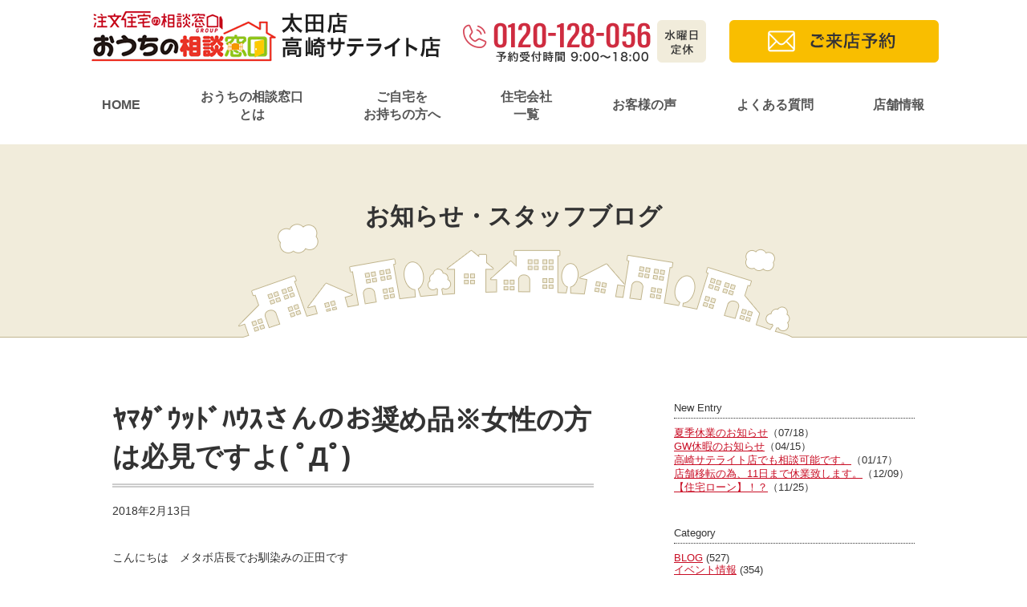

--- FILE ---
content_type: text/html; charset=UTF-8
request_url: https://ouchi-gunma.com/blog/149/
body_size: 34605
content:
<!DOCTYPE html>
<html lang="ja">
<head>

<script type="text/javascript">
    (function(c,l,a,r,i,t,y){
        c[a]=c[a]||function(){(c[a].q=c[a].q||[]).push(arguments)};
        t=l.createElement(r);t.async=1;t.src="https://www.clarity.ms/tag/"+i;
        y=l.getElementsByTagName(r)[0];y.parentNode.insertBefore(t,y);
    })(window, document, "clarity", "script", "q3xigjoehq");
</script>

<!-- Google Tag Manager -->
<script>(function(w,d,s,l,i){w[l]=w[l]||[];w[l].push({'gtm.start':
new Date().getTime(),event:'gtm.js'});var f=d.getElementsByTagName(s)[0], j=d.createElement(s),dl=l!='dataLayer'?'&l='+l:'';j.async=true;j.src=
'https://www.googletagmanager.com/gtm.js?id='+i+dl;f.parentNode.insertBefore(j,f);
})(window,document,'script','dataLayer','GTM-MC6F6727');</script>
<!-- End Google Tag Manager -->

	<meta http-equiv="Content-Type" content="text/html;charset=UTF-8" />
	<meta name="viewport" content="width=device-width">
	<script type="text/javascript" src="/common2/js/smartRollover.js"></script>
	<script type="text/javascript" src="/common2/js/scroll.js"></script>
	<link rel="stylesheet" type="text/css" href="/common2/css/common.css?20251106" media="all" />
	<link rel="icon" href="/common/favicon.ico">

	<link rel="stylesheet" type="text/css" href="/common2/css/sandbox.css">
	<link rel="stylesheet" type="text/css" href="/common2/css/drawer.min.css">
	<script src="https://ajax.googleapis.com/ajax/libs/jquery/1.11.3/jquery.min.js"></script>
	<script src="https://cdnjs.cloudflare.com/ajax/libs/iScroll/5.2.0/iscroll.js"></script>
	<script type="text/javascript" src="/common2/js/drawer.min.js"></script>
	<script>
	  $(document).ready(function() {
	    $('.drawer').drawer();
	  });
	</script>


	<script>
	$(document).ready(function() {
	  var pagetop = $('.pagetop');
	    $(window).scroll(function () {
	       if ($(this).scrollTop() > 100) {
	            pagetop.fadeIn();
	       } else {
	            pagetop.fadeOut();
	            }
	       });
	       pagetop.click(function () {
	           $('body, html').animate({ scrollTop: 0 }, 500);
	              return false;
	   });
	});
	</script>

<meta name='robots' content='index, follow, max-image-preview:large, max-snippet:-1, max-video-preview:-1' />

	<!-- This site is optimized with the Yoast SEO plugin v21.1 - https://yoast.com/wordpress/plugins/seo/ -->
	<title>ﾔﾏﾀﾞｳｯﾄﾞﾊｳｽさんのお奨め品※女性の方は必見ですよ( ﾟДﾟ) | おうちの相談窓口 太田店・高崎サテライト店</title>
	<link rel="canonical" href="https://ouchi-gunma.com/blog/149/" />
	<meta property="og:locale" content="ja_JP" />
	<meta property="og:type" content="article" />
	<meta property="og:title" content="ﾔﾏﾀﾞｳｯﾄﾞﾊｳｽさんのお奨め品※女性の方は必見ですよ( ﾟДﾟ) | おうちの相談窓口 太田店・高崎サテライト店" />
	<meta property="og:description" content="こんにちは　メタボ店長でお馴染みの正田です &nbsp; 昨日に引き継きまして本日も提携住宅会社さんの案内です &nbsp; 日本で最大級の家電量販店のﾔﾏﾀﾞ電機さんを母体に持つ &nbsp; ﾔﾏﾀﾞｳｯﾄﾞﾊｳｽさ [&hellip;]" />
	<meta property="og:url" content="https://ouchi-gunma.com/blog/149/" />
	<meta property="og:site_name" content="おうちの相談窓口 太田店・高崎サテライト店" />
	<meta property="article:published_time" content="2018-02-13T06:44:00+00:00" />
	<meta name="author" content="おうちの相談窓口 太田店" />
	<meta name="twitter:card" content="summary_large_image" />
	<meta name="twitter:label1" content="執筆者" />
	<meta name="twitter:data1" content="おうちの相談窓口 太田店" />
	<script type="application/ld+json" class="yoast-schema-graph">{"@context":"https://schema.org","@graph":[{"@type":"Article","@id":"https://ouchi-gunma.com/blog/149/#article","isPartOf":{"@id":"https://ouchi-gunma.com/blog/149/"},"author":{"name":"おうちの相談窓口 太田店","@id":"https://ouchi-gunma.com/#/schema/person/12278617ac96a4c0a16b02907738600a"},"headline":"ﾔﾏﾀﾞｳｯﾄﾞﾊｳｽさんのお奨め品※女性の方は必見ですよ( ﾟДﾟ)","datePublished":"2018-02-13T06:44:00+00:00","dateModified":"2018-02-13T06:44:00+00:00","mainEntityOfPage":{"@id":"https://ouchi-gunma.com/blog/149/"},"wordCount":351,"commentCount":0,"publisher":{"@id":"https://ouchi-gunma.com/#organization"},"articleSection":["BLOG"],"inLanguage":"ja","potentialAction":[{"@type":"CommentAction","name":"Comment","target":["https://ouchi-gunma.com/blog/149/#respond"]}]},{"@type":"WebPage","@id":"https://ouchi-gunma.com/blog/149/","url":"https://ouchi-gunma.com/blog/149/","name":"ﾔﾏﾀﾞｳｯﾄﾞﾊｳｽさんのお奨め品※女性の方は必見ですよ( ﾟДﾟ) | おうちの相談窓口 太田店・高崎サテライト店","isPartOf":{"@id":"https://ouchi-gunma.com/#website"},"datePublished":"2018-02-13T06:44:00+00:00","dateModified":"2018-02-13T06:44:00+00:00","breadcrumb":{"@id":"https://ouchi-gunma.com/blog/149/#breadcrumb"},"inLanguage":"ja","potentialAction":[{"@type":"ReadAction","target":["https://ouchi-gunma.com/blog/149/"]}]},{"@type":"BreadcrumbList","@id":"https://ouchi-gunma.com/blog/149/#breadcrumb","itemListElement":[{"@type":"ListItem","position":1,"name":"ホーム","item":"https://ouchi-gunma.com/"},{"@type":"ListItem","position":2,"name":"ﾔﾏﾀﾞｳｯﾄﾞﾊｳｽさんのお奨め品※女性の方は必見ですよ( ﾟДﾟ)"}]},{"@type":"WebSite","@id":"https://ouchi-gunma.com/#website","url":"https://ouchi-gunma.com/","name":"おうちの相談窓口 太田店・高崎サテライト店","description":"太田市近郊の工務店・ハウスメーカー選び専門店","publisher":{"@id":"https://ouchi-gunma.com/#organization"},"potentialAction":[{"@type":"SearchAction","target":{"@type":"EntryPoint","urlTemplate":"https://ouchi-gunma.com/?s={search_term_string}"},"query-input":"required name=search_term_string"}],"inLanguage":"ja"},{"@type":"Organization","@id":"https://ouchi-gunma.com/#organization","name":"おうちの相談窓口 太田店・高崎サテライト店","url":"https://ouchi-gunma.com/","logo":{"@type":"ImageObject","inLanguage":"ja","@id":"https://ouchi-gunma.com/#/schema/logo/image/","url":"https://ouchi-gunma.com/wp/wp-content/uploads/2023/05/logo-46.png","contentUrl":"https://ouchi-gunma.com/wp/wp-content/uploads/2023/05/logo-46.png","width":343,"height":70,"caption":"おうちの相談窓口 太田店・高崎サテライト店"},"image":{"@id":"https://ouchi-gunma.com/#/schema/logo/image/"}},{"@type":"Person","@id":"https://ouchi-gunma.com/#/schema/person/12278617ac96a4c0a16b02907738600a","name":"おうちの相談窓口 太田店","image":{"@type":"ImageObject","inLanguage":"ja","@id":"https://ouchi-gunma.com/#/schema/person/image/","url":"https://secure.gravatar.com/avatar/967047a3f079209c4132365731aeea98?s=96&d=mm&r=g","contentUrl":"https://secure.gravatar.com/avatar/967047a3f079209c4132365731aeea98?s=96&d=mm&r=g","caption":"おうちの相談窓口 太田店"},"url":"https://ouchi-gunma.com/author/ouchi-gunma/"}]}</script>
	<!-- / Yoast SEO plugin. -->


<link rel="alternate" type="application/rss+xml" title="おうちの相談窓口 太田店・高崎サテライト店 &raquo; ﾔﾏﾀﾞｳｯﾄﾞﾊｳｽさんのお奨め品※女性の方は必見ですよ( ﾟДﾟ) のコメントのフィード" href="https://ouchi-gunma.com/blog/149/feed/" />
<script type="text/javascript">
window._wpemojiSettings = {"baseUrl":"https:\/\/s.w.org\/images\/core\/emoji\/14.0.0\/72x72\/","ext":".png","svgUrl":"https:\/\/s.w.org\/images\/core\/emoji\/14.0.0\/svg\/","svgExt":".svg","source":{"concatemoji":"https:\/\/ouchi-gunma.com\/wp\/wp-includes\/js\/wp-emoji-release.min.js?ver=6.2.8"}};
/*! This file is auto-generated */
!function(e,a,t){var n,r,o,i=a.createElement("canvas"),p=i.getContext&&i.getContext("2d");function s(e,t){p.clearRect(0,0,i.width,i.height),p.fillText(e,0,0);e=i.toDataURL();return p.clearRect(0,0,i.width,i.height),p.fillText(t,0,0),e===i.toDataURL()}function c(e){var t=a.createElement("script");t.src=e,t.defer=t.type="text/javascript",a.getElementsByTagName("head")[0].appendChild(t)}for(o=Array("flag","emoji"),t.supports={everything:!0,everythingExceptFlag:!0},r=0;r<o.length;r++)t.supports[o[r]]=function(e){if(p&&p.fillText)switch(p.textBaseline="top",p.font="600 32px Arial",e){case"flag":return s("\ud83c\udff3\ufe0f\u200d\u26a7\ufe0f","\ud83c\udff3\ufe0f\u200b\u26a7\ufe0f")?!1:!s("\ud83c\uddfa\ud83c\uddf3","\ud83c\uddfa\u200b\ud83c\uddf3")&&!s("\ud83c\udff4\udb40\udc67\udb40\udc62\udb40\udc65\udb40\udc6e\udb40\udc67\udb40\udc7f","\ud83c\udff4\u200b\udb40\udc67\u200b\udb40\udc62\u200b\udb40\udc65\u200b\udb40\udc6e\u200b\udb40\udc67\u200b\udb40\udc7f");case"emoji":return!s("\ud83e\udef1\ud83c\udffb\u200d\ud83e\udef2\ud83c\udfff","\ud83e\udef1\ud83c\udffb\u200b\ud83e\udef2\ud83c\udfff")}return!1}(o[r]),t.supports.everything=t.supports.everything&&t.supports[o[r]],"flag"!==o[r]&&(t.supports.everythingExceptFlag=t.supports.everythingExceptFlag&&t.supports[o[r]]);t.supports.everythingExceptFlag=t.supports.everythingExceptFlag&&!t.supports.flag,t.DOMReady=!1,t.readyCallback=function(){t.DOMReady=!0},t.supports.everything||(n=function(){t.readyCallback()},a.addEventListener?(a.addEventListener("DOMContentLoaded",n,!1),e.addEventListener("load",n,!1)):(e.attachEvent("onload",n),a.attachEvent("onreadystatechange",function(){"complete"===a.readyState&&t.readyCallback()})),(e=t.source||{}).concatemoji?c(e.concatemoji):e.wpemoji&&e.twemoji&&(c(e.twemoji),c(e.wpemoji)))}(window,document,window._wpemojiSettings);
</script>
<style type="text/css">
img.wp-smiley,
img.emoji {
	display: inline !important;
	border: none !important;
	box-shadow: none !important;
	height: 1em !important;
	width: 1em !important;
	margin: 0 0.07em !important;
	vertical-align: -0.1em !important;
	background: none !important;
	padding: 0 !important;
}
</style>
	<link rel='stylesheet' id='wp-block-library-css' href='https://ouchi-gunma.com/wp/wp-includes/css/dist/block-library/style.min.css?ver=6.2.8' type='text/css' media='all' />
<link rel='stylesheet' id='classic-theme-styles-css' href='https://ouchi-gunma.com/wp/wp-includes/css/classic-themes.min.css?ver=6.2.8' type='text/css' media='all' />
<style id='global-styles-inline-css' type='text/css'>
body{--wp--preset--color--black: #000000;--wp--preset--color--cyan-bluish-gray: #abb8c3;--wp--preset--color--white: #ffffff;--wp--preset--color--pale-pink: #f78da7;--wp--preset--color--vivid-red: #cf2e2e;--wp--preset--color--luminous-vivid-orange: #ff6900;--wp--preset--color--luminous-vivid-amber: #fcb900;--wp--preset--color--light-green-cyan: #7bdcb5;--wp--preset--color--vivid-green-cyan: #00d084;--wp--preset--color--pale-cyan-blue: #8ed1fc;--wp--preset--color--vivid-cyan-blue: #0693e3;--wp--preset--color--vivid-purple: #9b51e0;--wp--preset--gradient--vivid-cyan-blue-to-vivid-purple: linear-gradient(135deg,rgba(6,147,227,1) 0%,rgb(155,81,224) 100%);--wp--preset--gradient--light-green-cyan-to-vivid-green-cyan: linear-gradient(135deg,rgb(122,220,180) 0%,rgb(0,208,130) 100%);--wp--preset--gradient--luminous-vivid-amber-to-luminous-vivid-orange: linear-gradient(135deg,rgba(252,185,0,1) 0%,rgba(255,105,0,1) 100%);--wp--preset--gradient--luminous-vivid-orange-to-vivid-red: linear-gradient(135deg,rgba(255,105,0,1) 0%,rgb(207,46,46) 100%);--wp--preset--gradient--very-light-gray-to-cyan-bluish-gray: linear-gradient(135deg,rgb(238,238,238) 0%,rgb(169,184,195) 100%);--wp--preset--gradient--cool-to-warm-spectrum: linear-gradient(135deg,rgb(74,234,220) 0%,rgb(151,120,209) 20%,rgb(207,42,186) 40%,rgb(238,44,130) 60%,rgb(251,105,98) 80%,rgb(254,248,76) 100%);--wp--preset--gradient--blush-light-purple: linear-gradient(135deg,rgb(255,206,236) 0%,rgb(152,150,240) 100%);--wp--preset--gradient--blush-bordeaux: linear-gradient(135deg,rgb(254,205,165) 0%,rgb(254,45,45) 50%,rgb(107,0,62) 100%);--wp--preset--gradient--luminous-dusk: linear-gradient(135deg,rgb(255,203,112) 0%,rgb(199,81,192) 50%,rgb(65,88,208) 100%);--wp--preset--gradient--pale-ocean: linear-gradient(135deg,rgb(255,245,203) 0%,rgb(182,227,212) 50%,rgb(51,167,181) 100%);--wp--preset--gradient--electric-grass: linear-gradient(135deg,rgb(202,248,128) 0%,rgb(113,206,126) 100%);--wp--preset--gradient--midnight: linear-gradient(135deg,rgb(2,3,129) 0%,rgb(40,116,252) 100%);--wp--preset--duotone--dark-grayscale: url('#wp-duotone-dark-grayscale');--wp--preset--duotone--grayscale: url('#wp-duotone-grayscale');--wp--preset--duotone--purple-yellow: url('#wp-duotone-purple-yellow');--wp--preset--duotone--blue-red: url('#wp-duotone-blue-red');--wp--preset--duotone--midnight: url('#wp-duotone-midnight');--wp--preset--duotone--magenta-yellow: url('#wp-duotone-magenta-yellow');--wp--preset--duotone--purple-green: url('#wp-duotone-purple-green');--wp--preset--duotone--blue-orange: url('#wp-duotone-blue-orange');--wp--preset--font-size--small: 13px;--wp--preset--font-size--medium: 20px;--wp--preset--font-size--large: 36px;--wp--preset--font-size--x-large: 42px;--wp--preset--spacing--20: 0.44rem;--wp--preset--spacing--30: 0.67rem;--wp--preset--spacing--40: 1rem;--wp--preset--spacing--50: 1.5rem;--wp--preset--spacing--60: 2.25rem;--wp--preset--spacing--70: 3.38rem;--wp--preset--spacing--80: 5.06rem;--wp--preset--shadow--natural: 6px 6px 9px rgba(0, 0, 0, 0.2);--wp--preset--shadow--deep: 12px 12px 50px rgba(0, 0, 0, 0.4);--wp--preset--shadow--sharp: 6px 6px 0px rgba(0, 0, 0, 0.2);--wp--preset--shadow--outlined: 6px 6px 0px -3px rgba(255, 255, 255, 1), 6px 6px rgba(0, 0, 0, 1);--wp--preset--shadow--crisp: 6px 6px 0px rgba(0, 0, 0, 1);}:where(.is-layout-flex){gap: 0.5em;}body .is-layout-flow > .alignleft{float: left;margin-inline-start: 0;margin-inline-end: 2em;}body .is-layout-flow > .alignright{float: right;margin-inline-start: 2em;margin-inline-end: 0;}body .is-layout-flow > .aligncenter{margin-left: auto !important;margin-right: auto !important;}body .is-layout-constrained > .alignleft{float: left;margin-inline-start: 0;margin-inline-end: 2em;}body .is-layout-constrained > .alignright{float: right;margin-inline-start: 2em;margin-inline-end: 0;}body .is-layout-constrained > .aligncenter{margin-left: auto !important;margin-right: auto !important;}body .is-layout-constrained > :where(:not(.alignleft):not(.alignright):not(.alignfull)){max-width: var(--wp--style--global--content-size);margin-left: auto !important;margin-right: auto !important;}body .is-layout-constrained > .alignwide{max-width: var(--wp--style--global--wide-size);}body .is-layout-flex{display: flex;}body .is-layout-flex{flex-wrap: wrap;align-items: center;}body .is-layout-flex > *{margin: 0;}:where(.wp-block-columns.is-layout-flex){gap: 2em;}.has-black-color{color: var(--wp--preset--color--black) !important;}.has-cyan-bluish-gray-color{color: var(--wp--preset--color--cyan-bluish-gray) !important;}.has-white-color{color: var(--wp--preset--color--white) !important;}.has-pale-pink-color{color: var(--wp--preset--color--pale-pink) !important;}.has-vivid-red-color{color: var(--wp--preset--color--vivid-red) !important;}.has-luminous-vivid-orange-color{color: var(--wp--preset--color--luminous-vivid-orange) !important;}.has-luminous-vivid-amber-color{color: var(--wp--preset--color--luminous-vivid-amber) !important;}.has-light-green-cyan-color{color: var(--wp--preset--color--light-green-cyan) !important;}.has-vivid-green-cyan-color{color: var(--wp--preset--color--vivid-green-cyan) !important;}.has-pale-cyan-blue-color{color: var(--wp--preset--color--pale-cyan-blue) !important;}.has-vivid-cyan-blue-color{color: var(--wp--preset--color--vivid-cyan-blue) !important;}.has-vivid-purple-color{color: var(--wp--preset--color--vivid-purple) !important;}.has-black-background-color{background-color: var(--wp--preset--color--black) !important;}.has-cyan-bluish-gray-background-color{background-color: var(--wp--preset--color--cyan-bluish-gray) !important;}.has-white-background-color{background-color: var(--wp--preset--color--white) !important;}.has-pale-pink-background-color{background-color: var(--wp--preset--color--pale-pink) !important;}.has-vivid-red-background-color{background-color: var(--wp--preset--color--vivid-red) !important;}.has-luminous-vivid-orange-background-color{background-color: var(--wp--preset--color--luminous-vivid-orange) !important;}.has-luminous-vivid-amber-background-color{background-color: var(--wp--preset--color--luminous-vivid-amber) !important;}.has-light-green-cyan-background-color{background-color: var(--wp--preset--color--light-green-cyan) !important;}.has-vivid-green-cyan-background-color{background-color: var(--wp--preset--color--vivid-green-cyan) !important;}.has-pale-cyan-blue-background-color{background-color: var(--wp--preset--color--pale-cyan-blue) !important;}.has-vivid-cyan-blue-background-color{background-color: var(--wp--preset--color--vivid-cyan-blue) !important;}.has-vivid-purple-background-color{background-color: var(--wp--preset--color--vivid-purple) !important;}.has-black-border-color{border-color: var(--wp--preset--color--black) !important;}.has-cyan-bluish-gray-border-color{border-color: var(--wp--preset--color--cyan-bluish-gray) !important;}.has-white-border-color{border-color: var(--wp--preset--color--white) !important;}.has-pale-pink-border-color{border-color: var(--wp--preset--color--pale-pink) !important;}.has-vivid-red-border-color{border-color: var(--wp--preset--color--vivid-red) !important;}.has-luminous-vivid-orange-border-color{border-color: var(--wp--preset--color--luminous-vivid-orange) !important;}.has-luminous-vivid-amber-border-color{border-color: var(--wp--preset--color--luminous-vivid-amber) !important;}.has-light-green-cyan-border-color{border-color: var(--wp--preset--color--light-green-cyan) !important;}.has-vivid-green-cyan-border-color{border-color: var(--wp--preset--color--vivid-green-cyan) !important;}.has-pale-cyan-blue-border-color{border-color: var(--wp--preset--color--pale-cyan-blue) !important;}.has-vivid-cyan-blue-border-color{border-color: var(--wp--preset--color--vivid-cyan-blue) !important;}.has-vivid-purple-border-color{border-color: var(--wp--preset--color--vivid-purple) !important;}.has-vivid-cyan-blue-to-vivid-purple-gradient-background{background: var(--wp--preset--gradient--vivid-cyan-blue-to-vivid-purple) !important;}.has-light-green-cyan-to-vivid-green-cyan-gradient-background{background: var(--wp--preset--gradient--light-green-cyan-to-vivid-green-cyan) !important;}.has-luminous-vivid-amber-to-luminous-vivid-orange-gradient-background{background: var(--wp--preset--gradient--luminous-vivid-amber-to-luminous-vivid-orange) !important;}.has-luminous-vivid-orange-to-vivid-red-gradient-background{background: var(--wp--preset--gradient--luminous-vivid-orange-to-vivid-red) !important;}.has-very-light-gray-to-cyan-bluish-gray-gradient-background{background: var(--wp--preset--gradient--very-light-gray-to-cyan-bluish-gray) !important;}.has-cool-to-warm-spectrum-gradient-background{background: var(--wp--preset--gradient--cool-to-warm-spectrum) !important;}.has-blush-light-purple-gradient-background{background: var(--wp--preset--gradient--blush-light-purple) !important;}.has-blush-bordeaux-gradient-background{background: var(--wp--preset--gradient--blush-bordeaux) !important;}.has-luminous-dusk-gradient-background{background: var(--wp--preset--gradient--luminous-dusk) !important;}.has-pale-ocean-gradient-background{background: var(--wp--preset--gradient--pale-ocean) !important;}.has-electric-grass-gradient-background{background: var(--wp--preset--gradient--electric-grass) !important;}.has-midnight-gradient-background{background: var(--wp--preset--gradient--midnight) !important;}.has-small-font-size{font-size: var(--wp--preset--font-size--small) !important;}.has-medium-font-size{font-size: var(--wp--preset--font-size--medium) !important;}.has-large-font-size{font-size: var(--wp--preset--font-size--large) !important;}.has-x-large-font-size{font-size: var(--wp--preset--font-size--x-large) !important;}
.wp-block-navigation a:where(:not(.wp-element-button)){color: inherit;}
:where(.wp-block-columns.is-layout-flex){gap: 2em;}
.wp-block-pullquote{font-size: 1.5em;line-height: 1.6;}
</style>
<link rel="https://api.w.org/" href="https://ouchi-gunma.com/wp-json/" /><link rel="alternate" type="application/json" href="https://ouchi-gunma.com/wp-json/wp/v2/posts/149" /><link rel="EditURI" type="application/rsd+xml" title="RSD" href="https://ouchi-gunma.com/wp/xmlrpc.php?rsd" />
<link rel="wlwmanifest" type="application/wlwmanifest+xml" href="https://ouchi-gunma.com/wp/wp-includes/wlwmanifest.xml" />
<meta name="generator" content="WordPress 6.2.8" />
<link rel='shortlink' href='https://ouchi-gunma.com/?p=149' />
<link rel="alternate" type="application/json+oembed" href="https://ouchi-gunma.com/wp-json/oembed/1.0/embed?url=https%3A%2F%2Fouchi-gunma.com%2Fblog%2F149%2F" />
<link rel="alternate" type="text/xml+oembed" href="https://ouchi-gunma.com/wp-json/oembed/1.0/embed?url=https%3A%2F%2Fouchi-gunma.com%2Fblog%2F149%2F&#038;format=xml" />

</head>
<body class="post-template-default single single-post postid-149 single-format-standard drawer drawer--right drawer--sidebar">
<!-- Google Tag Manager (noscript) -->
<noscript><iframe src="https://www.googletagmanager.com/ns.html?id=GTM-MC6F6727"
height="0" width="0" style="display:none;visibility:hidden"></iframe></noscript>
<!-- End Google Tag Manager (noscript) -->

<header role="banner">
	<button type="button" class="drawer-toggle drawer-hamburger">
		<span class="sr-only">toggle navigation</span>
		<span class="drawer-hamburger-icon"></span>
	</button>
	<div class="inner">
					<div id="logo"><a href="https://ouchi-gunma.com"><img src="/common2/img/logo_202502.png" alt="注文住宅の相談なら、おうちの相談窓口 太田店・高崎サテライト店"></a></div>
				<div id="tel"><a href="tel:0120-128-056"><img src="/common2/img/tel.png" alt="電話番号 0120-128-056"></a></div>
		<div id="form"><a href="/lp2/reserve-ota"><img src="/common2/img/header_form.png" alt="ご来店予約"></a></div>
		<nav class="drawer-nav" role="navigation">
			<ul id="gnavi" class="drawer-menu">
				<li class="titleTx mincho">MENU</li>
				<li class="bt1 iti-gyou"><a href="https://ouchi-gunma.com">HOME</a></li>
				<li class="bt1"><a href="https://ouchi-gunma.com/about">おうちの相談窓口<br class="pc_only">とは</a></li>
				<li class="bt1"><a href="https://ouchi-gunma.com/myhome">ご自宅を<br class="pc_only">お持ちの方へ</a></li>
				<li class="bt1"><a href="https://ouchi-gunma.com/partnership">住宅会社<br class="pc_only">一覧</a></li>
				<li class="bt1 iti-gyou"><a href="https://ouchi-gunma.com/voice">お客様の声</a></li>
				<li class="bt1 iti-gyou"><a href="https://ouchi-gunma.com/faq">よくある質問</a></li>
				<li class="bt1 iti-gyou"><a href="https://ouchi-gunma.com/tenpo">店舗情報</a></li>
			</ul>
		</nav>
	</div>
</header>



<div id="pageTitle">
	<h1>お知らせ・スタッフブログ</h1>
</div>
<div id="contentWrap">
	<div class="sec_white">
		<div class="inner">

		<div class="blogWrap">
			<div class="blogWrapLeft">

				<h2 class="blog_ti"><div>ﾔﾏﾀﾞｳｯﾄﾞﾊｳｽさんのお奨め品※女性の方は必見ですよ( ﾟДﾟ)</div></h2>
				<p class="blog_day">
					2018年2月13日				</p>

									<p>こんにちは　メタボ店長でお馴染みの正田です</p>
<p>&nbsp;</p>
<p>昨日に引き継きまして本日も提携住宅会社さんの案内です</p>
<p>&nbsp;</p>
<p>日本で最大級の家電量販店のﾔﾏﾀﾞ電機さんを母体に持つ</p>
<p>&nbsp;</p>
<p>ﾔﾏﾀﾞｳｯﾄﾞﾊｳｽさんの登場です</p>
<p>&nbsp;</p>
<p>この時期は特に女性の方は寒さで辛いですよね</p>
<p>&nbsp;</p>
<p>もちろん男性もですよ</p>
<p>&nbsp;</p>
<p>私共のおうちの相談窓口太田店にも寒さ対策での相談が非常に多いです</p>
<p>&nbsp;</p>
<p>特に多いのが<span style="color: rgb(255, 140, 0);">床暖房</span>です</p>
<p>&nbsp;</p>
<p>そんな中ﾔﾏﾀﾞｳｯﾄﾞﾊｳｽの担当者さんから新商品をキャッチしました</p>
<p>&nbsp;</p>
<p>&nbsp;</p>
<p><img decoding="async" alt="" class="pict" height="1024" src="/wp/wp-content/uploads/20180215_1564659.jpg" width="723" /></p>
<p>&nbsp;</p>
<p>&nbsp;</p>
<p><span style="color: rgb(255, 0, 0);"><span style="font-size: 72px;">こちらです</span></span></p>
<p>&nbsp;</p>
<p><img decoding="async" loading="lazy" alt="" class="pict" height="768" src="/wp/wp-content/uploads/20180215_1564658.jpg" width="1024" /></p>
<p>更に簡易サンプルも頂きました</p>
<p>&nbsp;</p>
<p>おうちの相談窓口太田店で体験が出来ますよ</p>
<p>&nbsp;</p>
<p><img decoding="async" loading="lazy" alt="" class="pict" height="1024" src="/wp/wp-content/uploads/20180215_1564666.jpg" width="723" /></p>
<p>&nbsp;</p>
<p><span style="font-size: 36px;"><span style="color: rgb(0, 255, 0);">ﾔﾏﾀﾞｳｯﾄﾞﾊｳｽさんのセールスポイントです</span></span></p>
<p>&nbsp;</p>
<p>&nbsp;</p>
<p>&nbsp;</p>
<p>&nbsp;</p>
<p><span style="font-size: 26px;"><span style="color: rgb(0, 128, 0);"><span style="background-color: rgb(64, 224, 208);">おうちの相談窓口太田店では提携住宅会社の最新情報を発信します</span></span></span></p>
<p>&nbsp;</p>
<p>&nbsp;</p>
<p><span style="font-size: 26px;"><span style="color: rgb(0, 128, 0);"><a href="https://ouchi-gunma.com/" target="_blank"><img decoding="async" loading="lazy" alt="" class="pict" height="474" src="/wp/wp-content/uploads/20180125_1546241.jpg" width="640" /></a></span></span></p>
<p>&nbsp;</p>
<p>&nbsp;</p>
<p>&nbsp;</p>
<p>&nbsp;</p>
				
				<div class="mt50">
					<div style="float:left;">&laquo;&nbsp;<a href="https://ouchi-gunma.com/blog/150/" rel="next">次の記事へ</a></div>
					<div style="float:right;"><a href="https://ouchi-gunma.com/blog/148/" rel="prev">前の記事へ</a>&nbsp;&raquo;</div>
				</div>

			</div><!-- /blogWrapLeft -->
			<div class="blogWrapRight">

								<p class="ti">New Entry</p>
				<ul>
								<li><a href="https://ouchi-gunma.com/blog/5360/">夏季休業のお知らせ</a>（07/18）</li>
								<li><a href="https://ouchi-gunma.com/blog/5349/">GW休暇のお知らせ</a>（04/15）</li>
								<li><a href="https://ouchi-gunma.com/blog/5336/">高崎サテライト店でも相談可能です。</a>（01/17）</li>
								<li><a href="https://ouchi-gunma.com/blog/5321/">店舗移転の為、11日まで休業致します。</a>（12/09）</li>
								<li><a href="https://ouchi-gunma.com/blog/5228/">【住宅ローン】！？</a>（11/25）</li>
								</ul>
				
								<p class="ti mt40">Category</p>
				<ul>
					<li class="cat-item cat-item-3"><a href="https://ouchi-gunma.com/category/blog/">BLOG</a> (527)
</li>
	<li class="cat-item cat-item-2"><a href="https://ouchi-gunma.com/category/%e3%82%a4%e3%83%99%e3%83%b3%e3%83%88%e6%83%85%e5%a0%b1/">イベント情報</a> (354)
</li>
	<li class="cat-item cat-item-5"><a href="https://ouchi-gunma.com/category/%e3%82%b5%e3%83%bc%e3%83%93%e3%82%b9/">サービス</a> (2)
</li>
	<li class="cat-item cat-item-4"><a href="https://ouchi-gunma.com/category/%e3%82%bb%e3%83%9f%e3%83%8a%e3%83%bc%e6%83%85%e5%a0%b1/">セミナー情報</a> (9)
</li>
				</ul>
				
								<p class="ti mt40">Archives</p>
				<ul>
					<li><a href='https://ouchi-gunma.com/date/2025/07/'>2025年7月</a>&nbsp;(1)</li>
	<li><a href='https://ouchi-gunma.com/date/2025/04/'>2025年4月</a>&nbsp;(1)</li>
	<li><a href='https://ouchi-gunma.com/date/2025/01/'>2025年1月</a>&nbsp;(1)</li>
	<li><a href='https://ouchi-gunma.com/date/2024/12/'>2024年12月</a>&nbsp;(1)</li>
	<li><a href='https://ouchi-gunma.com/date/2023/11/'>2023年11月</a>&nbsp;(4)</li>
	<li><a href='https://ouchi-gunma.com/date/2023/07/'>2023年7月</a>&nbsp;(1)</li>
	<li><a href='https://ouchi-gunma.com/date/2023/06/'>2023年6月</a>&nbsp;(1)</li>
	<li><a href='https://ouchi-gunma.com/date/2023/05/'>2023年5月</a>&nbsp;(5)</li>
	<li><a href='https://ouchi-gunma.com/date/2023/04/'>2023年4月</a>&nbsp;(3)</li>
	<li><a href='https://ouchi-gunma.com/date/2023/03/'>2023年3月</a>&nbsp;(1)</li>
	<li><a href='https://ouchi-gunma.com/date/2023/02/'>2023年2月</a>&nbsp;(2)</li>
	<li><a href='https://ouchi-gunma.com/date/2023/01/'>2023年1月</a>&nbsp;(4)</li>
	<li><a href='https://ouchi-gunma.com/date/2022/10/'>2022年10月</a>&nbsp;(4)</li>
	<li><a href='https://ouchi-gunma.com/date/2022/09/'>2022年9月</a>&nbsp;(4)</li>
	<li><a href='https://ouchi-gunma.com/date/2022/08/'>2022年8月</a>&nbsp;(5)</li>
	<li><a href='https://ouchi-gunma.com/date/2022/07/'>2022年7月</a>&nbsp;(8)</li>
	<li><a href='https://ouchi-gunma.com/date/2022/06/'>2022年6月</a>&nbsp;(12)</li>
	<li><a href='https://ouchi-gunma.com/date/2022/05/'>2022年5月</a>&nbsp;(10)</li>
	<li><a href='https://ouchi-gunma.com/date/2022/04/'>2022年4月</a>&nbsp;(13)</li>
	<li><a href='https://ouchi-gunma.com/date/2022/03/'>2022年3月</a>&nbsp;(12)</li>
	<li><a href='https://ouchi-gunma.com/date/2022/02/'>2022年2月</a>&nbsp;(12)</li>
	<li><a href='https://ouchi-gunma.com/date/2022/01/'>2022年1月</a>&nbsp;(5)</li>
	<li><a href='https://ouchi-gunma.com/date/2021/12/'>2021年12月</a>&nbsp;(5)</li>
	<li><a href='https://ouchi-gunma.com/date/2021/11/'>2021年11月</a>&nbsp;(5)</li>
	<li><a href='https://ouchi-gunma.com/date/2021/10/'>2021年10月</a>&nbsp;(4)</li>
	<li><a href='https://ouchi-gunma.com/date/2021/09/'>2021年9月</a>&nbsp;(11)</li>
	<li><a href='https://ouchi-gunma.com/date/2021/03/'>2021年3月</a>&nbsp;(1)</li>
	<li><a href='https://ouchi-gunma.com/date/2021/01/'>2021年1月</a>&nbsp;(1)</li>
	<li><a href='https://ouchi-gunma.com/date/2020/09/'>2020年9月</a>&nbsp;(15)</li>
	<li><a href='https://ouchi-gunma.com/date/2020/08/'>2020年8月</a>&nbsp;(30)</li>
	<li><a href='https://ouchi-gunma.com/date/2020/06/'>2020年6月</a>&nbsp;(1)</li>
	<li><a href='https://ouchi-gunma.com/date/2020/04/'>2020年4月</a>&nbsp;(3)</li>
	<li><a href='https://ouchi-gunma.com/date/2020/03/'>2020年3月</a>&nbsp;(2)</li>
	<li><a href='https://ouchi-gunma.com/date/2019/12/'>2019年12月</a>&nbsp;(7)</li>
	<li><a href='https://ouchi-gunma.com/date/2019/11/'>2019年11月</a>&nbsp;(18)</li>
	<li><a href='https://ouchi-gunma.com/date/2019/10/'>2019年10月</a>&nbsp;(12)</li>
	<li><a href='https://ouchi-gunma.com/date/2019/09/'>2019年9月</a>&nbsp;(23)</li>
	<li><a href='https://ouchi-gunma.com/date/2019/08/'>2019年8月</a>&nbsp;(24)</li>
	<li><a href='https://ouchi-gunma.com/date/2019/07/'>2019年7月</a>&nbsp;(20)</li>
	<li><a href='https://ouchi-gunma.com/date/2019/06/'>2019年6月</a>&nbsp;(30)</li>
	<li><a href='https://ouchi-gunma.com/date/2019/05/'>2019年5月</a>&nbsp;(31)</li>
	<li><a href='https://ouchi-gunma.com/date/2019/04/'>2019年4月</a>&nbsp;(30)</li>
	<li><a href='https://ouchi-gunma.com/date/2019/03/'>2019年3月</a>&nbsp;(31)</li>
	<li><a href='https://ouchi-gunma.com/date/2019/02/'>2019年2月</a>&nbsp;(28)</li>
	<li><a href='https://ouchi-gunma.com/date/2019/01/'>2019年1月</a>&nbsp;(31)</li>
	<li><a href='https://ouchi-gunma.com/date/2018/12/'>2018年12月</a>&nbsp;(29)</li>
	<li><a href='https://ouchi-gunma.com/date/2018/11/'>2018年11月</a>&nbsp;(15)</li>
	<li><a href='https://ouchi-gunma.com/date/2018/10/'>2018年10月</a>&nbsp;(14)</li>
	<li><a href='https://ouchi-gunma.com/date/2018/09/'>2018年9月</a>&nbsp;(30)</li>
	<li><a href='https://ouchi-gunma.com/date/2018/08/'>2018年8月</a>&nbsp;(25)</li>
	<li><a href='https://ouchi-gunma.com/date/2018/07/'>2018年7月</a>&nbsp;(31)</li>
	<li><a href='https://ouchi-gunma.com/date/2018/06/'>2018年6月</a>&nbsp;(36)</li>
	<li><a href='https://ouchi-gunma.com/date/2018/05/'>2018年5月</a>&nbsp;(31)</li>
	<li><a href='https://ouchi-gunma.com/date/2018/04/'>2018年4月</a>&nbsp;(30)</li>
	<li><a href='https://ouchi-gunma.com/date/2018/03/'>2018年3月</a>&nbsp;(31)</li>
	<li><a href='https://ouchi-gunma.com/date/2018/02/'>2018年2月</a>&nbsp;(28)</li>
	<li><a href='https://ouchi-gunma.com/date/2018/01/'>2018年1月</a>&nbsp;(31)</li>
	<li><a href='https://ouchi-gunma.com/date/2017/12/'>2017年12月</a>&nbsp;(31)</li>
	<li><a href='https://ouchi-gunma.com/date/2017/11/'>2017年11月</a>&nbsp;(30)</li>
	<li><a href='https://ouchi-gunma.com/date/2017/10/'>2017年10月</a>&nbsp;(20)</li>
	<li><a href='https://ouchi-gunma.com/date/2017/09/'>2017年9月</a>&nbsp;(2)</li>
	<li><a href='https://ouchi-gunma.com/date/2017/08/'>2017年8月</a>&nbsp;(1)</li>
	<li><a href='https://ouchi-gunma.com/date/2017/07/'>2017年7月</a>&nbsp;(4)</li>
				</ul>
				

			</div><!-- /blogWrapRight -->

		</div><!-- /blogWrap -->


		</div>
	</div>

	</div><!-- /#homeContents /#contentWrap -->

<div id="footer">
	<div class="inner">
		<div class="f_info">
			<p class="logo"><a href="https://ouchi-gunma.com"><img src="/common2/img/logo_202502.png" alt="おうちの相談窓口 太田店・高崎サテライト店"></a></p>
			<!--<p class="add">太田市新島町269-7<br>ブルームフィールドコルザ1F</p>-->
			<p class="tel"><img src="/common2/img/tel.png" alt="電話番号 0120-128-056"></p>
		</div>
		<ul>
			<li><a href="https://ouchi-gunma.com">HOME</a></li>
			<li><a href="https://ouchi-gunma.com/about">おうちの相談窓口とは</a></li>
			<li><a href="https://ouchi-gunma.com/myhome">ご自宅をお持ちの方へ</a></li>
			<li><a href="https://ouchi-gunma.com/partnership">住宅会社一覧</a></li>
			<li><a href="https://ouchi-gunma.com/voice">お客様の声</a></li>
			<li><a href="https://ouchi-gunma.com/faq">よくある質問</a></li>
			<li><a href="https://ouchi-gunma.com/tenpo">店舗情報</a></li>
			<li><a href="/lp2/reserve-ota">ご来店予約</a></li>
			<li><a href="https://ouchi-gunma.com/privacy">プライバシーポリシー</a></li>
		</ul>
	</div>
	<div id="copyright">&copy; <a href="https://ouchi-gunma.com">おうちの相談窓口</a> All Rights Reserved.</div>
</div><!-- /#footer -->

<div class="footer_kotei">
	<div class="ti">『おうちの相談窓口』へのご相談はこちら</div>
	<ul>
		<li><a href="/lp2/reserve-ota" class="mail"><span>ご来店予約</a></span></li>
		<li><a href="tel:0120-128-056" class="tel"><span>電話予約</a></span></li>
	</ul>
</div>
<p class="pagetop"><a href="#header">▲</a></p>


</body>
</html>


--- FILE ---
content_type: text/css
request_url: https://ouchi-gunma.com/common2/css/common.css?20251106
body_size: 39
content:
@import "reset.css"; 
@import "base_pc.css"; 
@import "base_sp.css"; 
@import "contents_pc.css"; 
@import "contents_sp.css"; 


--- FILE ---
content_type: text/css
request_url: https://ouchi-gunma.com/common2/css/sandbox.css
body_size: 1228
content:
.drawer-overlay {
 background-color:rgba(235,215,193,.8) !important ;
}

.item {
  height: 2000px;
  padding-top: 4rem;
  padding-bottom: 4rem;
  text-align: center;
  color: #fff;
}

.bg-red {
  background-color: #F44336;
}

.bg-pink {
  background-color: #E91E63;
}

.bg-purple {
  background-color: #9C27B0;
}

.bg-indigo {
  background-color: #3f51b5;
}

.bg-blue {
  background-color: #2196F3;
}

.bg-cyan {
  background-color: #00bcd4;
}

.bg-teal {
  background-color: #009688;
}

.bg-green {
  background-color: #4caf50;
}

.bg-lime {
  background-color: #CDDC39;
}

.bg-amber {
  background-color: #FFC107;
}

.bg-deepOrange {
  background-color: #ff5722;
}

.drawer-menu {
	text-align:left;
}
.titleTx {
	padding:.75rem;
	color:#666;
	font-weight:bold;
}
.readTx {
	margin-bottom:10px;
	padding:0 .75rem;
	font-size:90%;
}
.bt1 a {
	display:block;
	padding:10px 10px;
	border-top:1px solid #ccc;
}
.marginBox {
	display:block;
	padding:25px 10px;
}
.drawer-dropdown {
	border-top:1px solid #b84100;
}
.drawer-dropdown-menu li a {
	display:block;
	margin-left:10px;
	padding:10px 10px;
	color:#fff;
	text-decoration: none;
	background:#e65100;
}
.drawer-dropdown-menu li a.bt2 {
	border-top:1px solid #006291;
}
.drawer-dropdown-menu li a.btDummy {
	width:3em;
	background:#cccccc;
	pointer-events: none;
}


--- FILE ---
content_type: text/css
request_url: https://ouchi-gunma.com/common2/css/base_pc.css
body_size: 8061
content:
@charset "UTF-8";

/* *******************************************
     基本設定
******************************************* */

.sp_only {
	display:none !important;
}

/* body定義
------------------------------------------------- */
body {
	text-align:left;
	font-feature-settings: "palt";
	font-family:"ヒラギノ角ゴ Pro", "Hiragino Kaku Gothic Pro", "游ゴシック", YuGothic,"メイリオ", "Meiryo", sans-serif;
	color:#333333;
}

/* ヘッダー
------------------------------------------------- */
@media screen and (min-width: 481px) {
	.drawer-nav{
		position:static !important;
		border-left:0 !important;
	}
	header .inner {
		margin:0 auto;
		width:1100px;
		height:180px;
		position:relative;
	}
	header .inner #logo {
		position:absolute;
		top:10px;
		left:20px;
	}
	header .inner #tel {
		position:absolute;
		top:25px;
		right:310px;
	}
	header .inner #form {
		position:absolute;
		top:25px;
		right:20px;
	}
}

/* グローバルナビ
------------------------------------------------- */
@media screen and (min-width: 481px) {

	header ul#gnavi {
		position:absolute;
		top:110px;
		left:0;
		width:1100px;
		display:flex;
		flex-wrap: wrap;
		justify-content: space-around;
		align-items: center;
	}
	header ul#gnavi li {
		font-weight:bold;
		line-height:1.4;
		text-align:center;
	}
	header ul#gnavi li:nth-child(1) {
		display:none;
	}
	header ul#gnavi li a {
		display:block;
		position: relative;
		height:50px;
		color: #555;
		text-decoration: none;
		border-bottom:2px solid #fff;
	}
	header ul#gnavi li.bt1 a {
		padding:0;
		border-top:0;
	}
	header ul#gnavi li.iti-gyou a {
		padding-top:10px;
		height:40px;
	}
	header ul#gnavi li a:after{
		position: absolute;
		bottom: -2px;
		left: 0;
		content: '';
		width: 100%;
		height: 1.5px;
		background-color: #c90e25;
		transition: all .3s;
		transform: scaleX(0);
	}
	header ul#gnavi li a:hover:after {
		transform: scaleX(1);
	}

}

/* フッター
------------------------------------------------- */
#footer {
	background:#fbf7e9;
}
#footer .inner {
	margin:0 auto;
	width:1000px;
}
#footer .f_info {
	display:flex;
	justify-content: space-around;
	align-items: center;
	padding:30px 0;
}
#footer ul {
	display:flex;
	flex-wrap: wrap;
	justify-content: center;
	margin-bottom:40px;
}
#footer ul li {
	margin:7px 2em;
	font-size:14px;
}
#footer ul li a {
	color: #333;
	text-decoration: none;
}
#footer ul li a:hover {
	color: #c90e25;
	text-decoration: underline;
}
#footer #copyright {
	padding:15px;
	background:#f1ecdb;
	font-size:12px;
	text-align:center;
}

/* フッター固定バナー
------------------------------------------------- */

.footer_kotei {
	display:none;
}

/* ページトップへ戻る
------------------------------------------------- */

.pagetop {
    display: none;
    position: fixed;
    bottom: 30px;
    right: 15px;
}
.pagetop a {
    display: block;
    background-color: #ccc;
    text-align: center;
    color: #222 !important;
    font-size: 22px;
    text-decoration: none;
    padding: 10px 20px;
	filter:alpha(opacity=50);
    -moz-opacity: 0.5;
    opacity: 0.5;
}
.pagetop a:hover {
    display: block;
    background-color: #b2d1fb;
    text-align: center;
    color: #fff !important;
    font-size: 22px;
    text-decoration: none;
    padding: 10px 20px;
	filter:alpha(opacity=50);
    -moz-opacity: 0.5;
    opacity: 0.5;
}

/* コンテンツレイアウト
------------------------------------------------- */
#pageTitle {
	padding:70px 0 130px;
	text-align:center;
	background:#f1ecdb url(../img/pagetitle_bg.png) no-repeat bottom center ;
}
#pageTitle h1 {
	font-size:30px;
	font-weight:bold;
}
#contentWrap .sec_white {
	padding:80px 0;
	background:#fff;
}
#contentWrap .sec_white .inner {
	margin:0 auto;
	width:1000px;
}
#contentWrap .sec_gray {
	padding:80px 0;
	background:#fbf7e9;
}
#contentWrap .sec_gray .inner {
	margin:0 auto;
	width:1000px;
}
#contentWrap h2.style1 {
	font-size:26px;
	font-weight:bold;
	border-bottom:3px double #c90e25;
}

/* リンク装飾
------------------------------------------------- */
a:hover img {
	opacity: 0.7;
	-moz-opacity: 0.7;
	filter: alpha(opacity=70);
}
a:link ,
a:visited {
	color: #c90e25;
	text-decoration: underline;
}
a:hover,
a:active {
	color: #fe6613;
	text-decoration: none;
}

/* ブログ　ページネーション
------------------------------------------------- */
.pagenation span {
	margin-top:40px;
	padding:0 0.5em;
	display:inline-block;
	border:1px solid #ccc;
}
.pagenation span.dots{
	border:none;
}
.pagenation a {
	padding:0 0.5em;
	display:inline-block;
	border:1px solid #ccc;
}
.pagenation ul {
	margin-top:40px;
	display:flex;
}
.pagenation ul li {
	margin-right:5px;
}
.pagenation ul li.active {
	padding:0 0.5em;
	border:1px solid #ccc;
}

/* マージン・パディング
------------------------------------------------- */
/*margin*/
.ma00{margin:0!important;}
/*top*/
.mt00{margin-top:0!important;}
.mt05{margin-top:5px!important;}
.mt10{margin-top:10px!important;}
.mt15{margin-top:15px!important;}
.mt20{margin-top:20px!important;}
.mt25{margin-top:25px!important;}
.mt30{margin-top:30px!important;}
.mt35{margin-top:35px!important;}
.mt40{margin-top:40px!important;}
.mt45{margin-top:45px!important;}
.mt50{margin-top:50px!important;}
/*right*/
.mr00{margin-right:0!important;}
.mr05{margin-right:5px!important;}
.mr10{margin-right:10px!important;}
.mr15{margin-right:15px!important;}
.mr20{margin-right:20px!important;}
.mr25{margin-right:25px!important;}
.mr30{margin-right:30px!important;}
.mr35{margin-right:35px!important;}
.mr40{margin-right:40px!important;}
.mr45{margin-right:45px!important;}
.mr50{margin-right:50px!important;}
/*bottom*/
.mb00{margin-bottom:0!important;}
.mb05{margin-bottom:5px!important;}
.mb10{margin-bottom:10px!important;}
.mb15{margin-bottom:15px!important;}
.mb20{margin-bottom:20px!important;}
.mb25{margin-bottom:25px!important;}
.mb30{margin-bottom:30px!important;}
.mb35{margin-bottom:35px!important;}
.mb40{margin-bottom:40px!important;}
.mb45{margin-bottom:45px!important;}
.mb50{margin-bottom:50px!important;}
/*left*/
.ml00{margin-left:0!important;}
.ml05{margin-left:5px!important;}
.ml10{margin-left:10px!important;}
.ml15{margin-left:15px!important;}
.ml20{margin-left:20px!important;}
.ml25{margin-left:25px!important;}
.ml30{margin-left:30px!important;}
.ml35{margin-left:35px!important;}
.ml40{margin-left:40px!important;}
.ml45{margin-left:45px!important;}
.ml50{margin-left:50px!important;}

/*padding*/
.pa00{padding:0!important;}
/*top*/
.pt00{padding-top:0!important;}
.pt05{padding-top:5px!important;}
.pt10{padding-top:10px!important;}
.pt15{padding-top:15px!important;}
.pt20{padding-top:20px!important;}
.pt25{padding-top:25px!important;}
.pt30{padding-top:30px!important;}
.pt35{padding-top:35px!important;}
.pt40{padding-top:40px!important;}
.pt45{padding-top:45px!important;}
.pt50{padding-top:50px!important;}
/*right*/
.pr00{padding-right:0!important;}
.pr05{padding-right:5px!important;}
.pr10{padding-right:10px!important;}
.pr15{padding-right:15px!important;}
.pr20{padding-right:20px!important;}
.pr25{padding-right:25px!important;}
.pr30{padding-right:30px!important;}
.pr35{padding-right:35px!important;}
.pr40{padding-right:40px!important;}
.pr45{padding-right:45px!important;}
.pr50{padding-right:50px!important;}
/*bottom*/
.pb00{padding-bottom:0!important;}
.pb05{padding-bottom:5px!important;}
.pb10{padding-bottom:10px!important;}
.pb15{padding-bottom:15px!important;}
.pb20{padding-bottom:20px!important;}
.pb25{padding-bottom:25px!important;}
.pb30{padding-bottom:30px!important;}
.pb35{padding-bottom:35px!important;}
.pb40{padding-bottom:40px!important;}
.pb45{padding-bottom:45px!important;}
.pb50{padding-bottom:50px!important;}
/*left*/
.pl00{padding-left:0!important;}
.pl05{padding-left:5px!important;}
.pl10{padding-left:10px!important;}
.pl15{padding-left:15px!important;}
.pl20{padding-left:20px!important;}
.pl25{padding-left:25px!important;}
.pl30{padding-left:30px!important;}
.pl35{padding-left:35px!important;}
.pl40{padding-left:40px!important;}
.pl45{padding-left:45px!important;}
.pl50{padding-left:50px!important;}


--- FILE ---
content_type: text/css
request_url: https://ouchi-gunma.com/common2/css/base_sp.css
body_size: 7431
content:
@charset "UTF-8";
@media screen and (max-width: 480px) {
/* *******************************************
     基本設定
******************************************* */

.sp_only {
	display:inherit !important;
}
.pc_only {
	display:none !important;
}

/* ヘッダー
------------------------------------------------- */
header .inner {
	margin:0 auto;
	width:100%;
}
header .inner #logo {
	padding:10px 5%;
	text-align:left;
}
header .inner #logo img {
	width:85%;
}
header .inner #tel {
	margin-bottom:20px;
	text-align:center;
}
header .inner #tel img {
	width:60%;
}
header .inner #form {
	display:none;
}
header .inner .drawer-menu a {
	color:#333;
	text-decoration: none;
}

/* フッター
------------------------------------------------- */
#footer {
	padding-bottom:50px;
	background:#fbf7e9;
}
#footer .inner {
	margin:0 auto;
	width:100%;
}
#footer .f_info {
	flex-direction: column;
	padding:30px 0;
}
#footer .f_info .add {
	padding:20px 0;
	text-align:center;
}
#footer .logo {
	margin:0 auto;
	width:90%;
}
#footer .logo img {
	width:100%;
}
#footer ul {
	display:none;
	flex-direction: column;
	margin-bottom:40px;
}
#footer ul li {
	margin:7px 2em;
	font-size:14px;
	text-align:center;
}
#footer ul li a {
	color: #333;
	text-decoration: none;
}
#footer ul li a:hover {
	color: #c90e25;
	text-decoration: underline;
}
#footer #copyright {
	padding:15px;
	background:#f1ecdb;
	font-size:12px;
	text-align:center;
}

/* フッター固定バナー
------------------------------------------------- */

.footer_kotei {
  display:inherit;
  position: fixed;
  bottom: 0px;
  left: 0px;
  z-index: 10000;
  width:100%;
}
.footer_kotei .ti {
	padding:3px 0 2px ;
	text-align:center;
	font-size:12px;
	color:#000;
	background-color: rgba(255,235,144,0.85);
	border-top:2px solid #7ebe13;
}
.footer_kotei ul li {
	float:left;
	width:50%;
	font-size:16px;
	line-height:13px;
	text-align:center;
	background-color: rgba(119,186,7,0.95);
	margin-left:-1px;
	border-left:1px solid #a3cf5a;
}
.footer_kotei ul li:first-child {
	margin-left:0;
	border-left:0;
}
.footer_kotei ul li a {
	display:block;
	padding:20px 0;
	width:100%;
	color:#ffffff;
	text-decoration: none;
}
.footer_kotei ul li a.tel span {
	background:url(../img/footer_kotei_tel.png) no-repeat left center;
	background-size:36px auto;
	padding:15px 0 15px 50px;
}
.footer_kotei ul li a.mail span {
	background:url(../img/footer_kotei_mail.png) no-repeat left center;
	background-size:36px auto;
	padding:15px 0 15px 50px;
}

/* ページトップへ戻る
------------------------------------------------- */

.pagetop {
    display: none;
    position: fixed;
    bottom: 70px;
    right: 15px;
}
.pagetop a {
    display: block;
    background-color: #ccc;
    text-align: center;
    color: #222 !important;
    font-size: 22px;
    text-decoration: none;
    padding: 10px 20px;
	filter:alpha(opacity=50);
    -moz-opacity: 0.5;
    opacity: 0.5;
}
.pagetop a:hover {
    display: block;
    background-color: #b2d1fb;
    text-align: center;
    color: #fff !important;
    font-size: 22px;
    text-decoration: none;
    padding: 10px 20px;
	filter:alpha(opacity=50);
    -moz-opacity: 0.5;
    opacity: 0.5;
}

/* コンテンツレイアウト
------------------------------------------------- */
#pageTitle {
	padding:40px 0 90px;
	text-align:center;
	background:#f1ecdb url(../img/pagetitle_bg.png) no-repeat bottom center ;
	background-size:300% auto;
}
#pageTitle h1 {
	font-size:24px;
	font-weight:bold;
}
#contentWrap .sec_white {
	padding:50px 0 60px;
	background:#fff;
}
#contentWrap .sec_white .inner {
	margin:0 auto;
	width:90%;
}
#contentWrap .sec_gray {
	padding:50px 0 60px;
	background:#fbf7e9;
}
#contentWrap .sec_gray .inner {
	margin:0 auto;
	width:90%;
}
#contentWrap h2.style1 {
	font-size:24px;
	font-weight:bold;
	border-bottom:3px double #c90e25;
}


/* リンク装飾
------------------------------------------------- */
a:hover img {
	opacity: 0.7;
	-moz-opacity: 0.7;
	filter: alpha(opacity=70);
}
a:link ,
a:visited {
	color: #c90e25;
	text-decoration: underline;
}
a:hover,
a:active {
	color: #fe6613;
	text-decoration: none;
}

/* マージン・パディング
------------------------------------------------- */
/*margin*/
.ma00{margin:0!important;}
/*top*/
.mt00{margin-top:0!important;}
.mt05{margin-top:5px!important;}
.mt10{margin-top:10px!important;}
.mt15{margin-top:15px!important;}
.mt20{margin-top:20px!important;}
.mt25{margin-top:25px!important;}
.mt30{margin-top:30px!important;}
.mt35{margin-top:35px!important;}
.mt40{margin-top:40px!important;}
.mt45{margin-top:45px!important;}
.mt50{margin-top:50px!important;}
/*right*/
.mr00{margin-right:0!important;}
.mr05{margin-right:5px!important;}
.mr10{margin-right:10px!important;}
.mr15{margin-right:15px!important;}
.mr20{margin-right:20px!important;}
.mr25{margin-right:25px!important;}
.mr30{margin-right:30px!important;}
.mr35{margin-right:35px!important;}
.mr40{margin-right:40px!important;}
.mr45{margin-right:45px!important;}
.mr50{margin-right:50px!important;}
/*bottom*/
.mb00{margin-bottom:0!important;}
.mb05{margin-bottom:5px!important;}
.mb10{margin-bottom:10px!important;}
.mb15{margin-bottom:15px!important;}
.mb20{margin-bottom:20px!important;}
.mb25{margin-bottom:25px!important;}
.mb30{margin-bottom:30px!important;}
.mb35{margin-bottom:35px!important;}
.mb40{margin-bottom:40px!important;}
.mb45{margin-bottom:45px!important;}
.mb50{margin-bottom:50px!important;}
/*left*/
.ml00{margin-left:0!important;}
.ml05{margin-left:5px!important;}
.ml10{margin-left:10px!important;}
.ml15{margin-left:15px!important;}
.ml20{margin-left:20px!important;}
.ml25{margin-left:25px!important;}
.ml30{margin-left:30px!important;}
.ml35{margin-left:35px!important;}
.ml40{margin-left:40px!important;}
.ml45{margin-left:45px!important;}
.ml50{margin-left:50px!important;}

/*padding*/
.pa00{padding:0!important;}
/*top*/
.pt00{padding-top:0!important;}
.pt05{padding-top:5px!important;}
.pt10{padding-top:10px!important;}
.pt15{padding-top:15px!important;}
.pt20{padding-top:20px!important;}
.pt25{padding-top:25px!important;}
.pt30{padding-top:30px!important;}
.pt35{padding-top:35px!important;}
.pt40{padding-top:40px!important;}
.pt45{padding-top:45px!important;}
.pt50{padding-top:50px!important;}
/*right*/
.pr00{padding-right:0!important;}
.pr05{padding-right:5px!important;}
.pr10{padding-right:10px!important;}
.pr15{padding-right:15px!important;}
.pr20{padding-right:20px!important;}
.pr25{padding-right:25px!important;}
.pr30{padding-right:30px!important;}
.pr35{padding-right:35px!important;}
.pr40{padding-right:40px!important;}
.pr45{padding-right:45px!important;}
.pr50{padding-right:50px!important;}
/*bottom*/
.pb00{padding-bottom:0!important;}
.pb05{padding-bottom:5px!important;}
.pb10{padding-bottom:10px!important;}
.pb15{padding-bottom:15px!important;}
.pb20{padding-bottom:20px!important;}
.pb25{padding-bottom:25px!important;}
.pb30{padding-bottom:30px!important;}
.pb35{padding-bottom:35px!important;}
.pb40{padding-bottom:40px!important;}
.pb45{padding-bottom:45px!important;}
.pb50{padding-bottom:50px!important;}
/*left*/
.pl00{padding-left:0!important;}
.pl05{padding-left:5px!important;}
.pl10{padding-left:10px!important;}
.pl15{padding-left:15px!important;}
.pl20{padding-left:20px!important;}
.pl25{padding-left:25px!important;}
.pl30{padding-left:30px!important;}
.pl35{padding-left:35px!important;}
.pl40{padding-left:40px!important;}
.pl45{padding-left:45px!important;}
.pl50{padding-left:50px!important;}

}


--- FILE ---
content_type: text/css
request_url: https://ouchi-gunma.com/common2/css/contents_pc.css
body_size: 24838
content:
@charset "UTF-8";/* *******************************************	トップページ******************************************* *//* ------------  スライダー  ------------ */#slider_mv_sec {	background:#fbf7e9;}#slider_mv_sec .slider_mv div {	text-align:center;}.slider_mv {	width: 100%;}#slider_mv_sec .slider_mv div img {	width:100%;}/* ------------  バナー1  ------------ */.sec_bnr1 {	margin:50px 0 30px;	text-align:center;}/* ------------  バナー SNS  ------------ */.sec_bnr1 h2 {	margin-bottom:20px;	font-size:30px;	font-weight:bold;	color:#c90e25;	text-align:center;}.sec_bnr1 .sns_read {	margin-bottom:20px;}.sns_bnr {	display:flex;	justify-content: center;	margin:0 auto;	}.sns_bnr div {	margin:0 10px 10px;	width:420px;}.sns_bnr div img {	width:100%;}/* ------------  とは  ------------ */.sec_towa {	padding:50px 0;	background:#fbf7e9;}.sec_towa h2 {	padding-top:70px;	background:url(../../img/sec_towa_h2.png) no-repeat top center ;	font-size:30px;	font-weight:bold;	color:#c90e25;	text-align:center;}.sec_towa .read {	margin:50px auto 0;	width:1000px;	font-size:18px;}.towa_list {	display:flex;	flex-wrap: wrap;	margin:0px auto 0;	width:1017px;}.towa_list li {	margin:0 17px ;	width:305px;	background:#fff;	border-radius:6px;	box-shadow:5px 5px 10px rgba(0,0,0, 0.2);}.towa_list li:nth-child(1) ,.towa_list li:nth-child(2) ,.towa_list li:nth-child(3) {	margin-top:110px;}.towa_list li:nth-child(4) ,.towa_list li:nth-child(5) ,.towa_list li:nth-child(6) {	margin-top:80px;}.towa_list li .ti {	margin-top:-90px;}.towa_list li h3 {	margin-top:15px;	font-size:24px;	font-weight:bold;	text-align:center;}.towa_list li h3 span {	padding-bottom:3px;	border-bottom:4px dotted #8bc40f;}.towa_list li .tx {	padding:15px 20px;	letter-spacing:0.05em;}.towa_btn a {	display:block;	margin:50px auto;	padding:0.6em 0;	width:13em;	font-size:22px;	font-weight:bold;	color:#fff;	text-align:center;	background:#c90e25 url(../../img/btn_arrow.png) no-repeat right 20px center ;	background-size:17px auto;	border-radius:40px;	text-decoration: none;	box-shadow:5px 5px 0px rgba(0,0,0, 0.2);}.towa_btn a:hover {	background-color:#ea3147;}/* ------------  豊富な相談会  ------------ */.sec_soudankai {	padding:220px 0 60px;	background:#f9be00 url(../../img/sec_soudankai_bg.png) no-repeat top center ;}.sec_soudankai h2 {	margin-bottom:30px;	padding-top:80px;	background:url(../../img/sec_soudankai_h2.png) no-repeat top center ;	font-size:30px;	font-weight:bold;	color:#c90e25;	text-align:center;}.soudankai_list {	display:flex;	flex-wrap: wrap;	margin:0 auto;	justify-content: space-between;	width:980px;}.soudankai_list .col {	margin-top:15px;}.soudankai_list2 {	display:flex;	flex-wrap: wrap;	margin:0 auto;	justify-content: center;	width:980px;}.soudankai_list2 .col {	margin-bottom:15px;	margin-right:5%;	padding:20px;	width:calc(30% - 40px);	background:#fff;	border-radius:6px;	box-shadow:5px 5px 10px rgba(0,0,0, 0.2);}.soudankai_list2 .col:nth-child(3n) ,.soudankai_list2 .col:last-child {	margin-right:0;}.soudankai_list2 .col .ph img {	width:100%;}.soudankai_list2 .col .tx {	margin-top:5px;}/* ------------  強み  ------------ */.sec_tuyomi {	padding:70px 0 80px;}.sec_tuyomi h2 {	margin-bottom:50px;	padding-top:80px;	background:url(../../img/sec_tuyomi_h2.png) no-repeat top center ;	font-size:30px;	font-weight:bold;	color:#c90e25;	text-align:center;}.sec_tuyomi .inner {	padding:40px;	background:#fff;	border:2px solid #c90e25;	border-radius: 10px;	width:480px;	box-shadow:15px 15px 5px rgba(0,0,0, 0.15);}.sec_tuyomi .inner h3 {	display:inline-block;	margin-top:20px;	font-size:30px;	font-weight:bold;	color:#41a626;	background:linear-gradient(transparent 60%, #fff1c3 60%);}.sec_tuyomi .inner .tx {	margin-top:25px;	font-size:18px;	line-height:1.8;}.tuyomi_no1 {	padding:50px 0 0;	min-height:350px;	background:url(../../img/sec_tuyomi_bg5.jpg) no-repeat top left ;}.tuyomi_no1 .inner .no {	margin:-70px 0 0 420px;}.tuyomi_no1 .inner {	margin:0 auto 0 35%;}.tuyomi_no2 {	padding:50px 0 0;	min-height:350px;	background:url(../../img/sec_tuyomi_bg4.jpg) no-repeat top right ;}.tuyomi_no2 .inner .no {	margin:-70px 0 0 -20px;}.tuyomi_no2 .inner {	margin:0 auto 0 25%;}.tuyomi_no3 {	padding:50px 0 0;	min-height:350px;	background:url(../../img/sec_tuyomi_bg3.jpg) no-repeat top left ;}.tuyomi_no3 .inner .no {	margin:-70px 0 0 420px;}.tuyomi_no3 .inner {	margin:0 auto 0 35%;}/* ------------  バナー2  ------------ */.sec_bnr2 {	margin:0 0 50px ;	text-align:center;}/* ------------  お客さまの声  ------------ */.sec_voice {	padding-top:80px;	background:#fbf7e9 url(../../img/sec_voice_bg1.png) no-repeat top center ;}.sec_voice .inner {	padding-bottom:80px;	background:url(../../img/sec_voice_bg2.png) no-repeat bottom center ;}.sec_voice h2 {	margin-bottom:40px;	padding-top:60px;	background:url(../../img/sec_voice_h2.png) no-repeat top center ;	font-size:30px;	font-weight:bold;	color:#c90e25;	text-align:center;}.slideVoiceWrap {	margin:10px auto 30px;	width:880px;}#slideVoice {	display: none;}#slideVoice.slick-initialized {	display: block;	border-top:4px solid #f9be00 ;	border-bottom:4px solid #f9be00 ;}#slideVoice img {	/* [disabled]height: 50px; */	width: 100%;}.voice_list {	display:flex;	flex-wrap: wrap;	margin:0 auto;	width:880px;}.voice_list .col {	margin:0 25px 40px ;	padding:20px 30px 30px;	background:#fff;	border-radius: 10px;	width:330px;	box-shadow:15px 15px 5px rgba(0,0,0, 0.15);}.voice_list .col .ph img {	width:100%;}.voice_list .col h3 {	margin:20px 0 10px;	font-size:18px;	font-weight:bold;	letter-spacing:0.08em;}.voice_list .col .name {	margin-bottom:10px;	font-weight:bold;}.voice_btn a {	display:block;	margin:40px auto 0;	padding:0.6em 0;	width:13em;	font-size:22px;	font-weight:bold;	color:#fff;	text-align:center;	background:#c90e25 url(../../img/btn_arrow.png) no-repeat right 20px center ;	background-size:17px auto;	border-radius:40px;	text-decoration: none;	box-shadow:5px 5px 0px rgba(0,0,0, 0.2);}.voice_btn a:hover {	background-color:#ea3147;}/* ------------  提携住宅会社一覧  ------------ */.sec_partnership {	padding:70px 0 80px;}.sec_partnership h2 {	margin-bottom:30px;	padding-top:50px;	background:url(../../img/sec_partnership_h2.png) no-repeat top center ;	font-size:30px;	font-weight:bold;	color:#c90e25;	text-align:center;}.sec_partnership .read {	margin-bottom:40px;	font-size:18px;	text-align:center;}.partnership_list {	display:flex;	flex-wrap: wrap;	justify-content: center;	margin:0 auto;	width:1000px;}.partnership_list li {	margin:5px 10px;}.partnership_list img {	border:1px solid #fff;	height:40px;}.partnership_list a:hover img {	opacity: 1;	border:1px solid #c90e25;}.partnership_btn a {	display:block;	margin:70px auto 0;	padding:0.6em 0;	width:18em;	font-size:22px;	font-weight:bold;	color:#fff;	text-align:center;	background:#c90e25 url(../../img/btn_arrow.png) no-repeat right 20px center ;	background-size:17px auto;	border-radius:40px;	text-decoration: none;	box-shadow:5px 5px 0px rgba(0,0,0, 0.2);}.partnership_btn a:hover {	background-color:#ea3147;}/* ------------  スタッフ紹介  ------------ */.sec_staff {	padding-top:80px;	background:#fbf7e9 url(../../img/sec_staff_bg1.png) no-repeat top center ;}.sec_staff .inner {	padding-bottom:120px;	background:url(../../img/sec_staff_bg2.png) no-repeat bottom center ;}.sec_staff h2 {	margin-bottom:40px;	padding-top:60px;	background:url(../../img/sec_staff_h2.png) no-repeat top center ;	font-size:30px;	font-weight:bold;	color:#c90e25;	text-align:center;}.staff_list {	display:flex;	justify-content: center;}.staff_list .col {	margin:0 25px;	padding:20px 30px 30px;	border:2px solid #d2cdb9;	border-radius: 10px;	width:330px;}.staff_list .col .ph img {	width:100%;}.staff_list .col .name {	margin:20px 0 10px;	font-size:18px;	font-weight:bold;	letter-spacing:0.08em;}/* ------------  お知らせ・スタッフブログ  ------------ */.sec_blog {	padding:70px 0 80px;}.sec_blog h2 {	margin-bottom:30px;	padding-top:65px;	background:url(../../img/sec_blog_h2.png) no-repeat top center ;	font-size:30px;	font-weight:bold;	color:#c90e25;	text-align:center;}.blog_list {	display:flex;	flex-wrap: wrap;	margin:0 auto;	justify-content: space-between;	width:980px;}.blog_list a {	display:block;	margin-bottom:30px;	border:2px solid #d2cdb9;	border-radius: 10px;	width:48%;	color:#333;	text-decoration: none;}.blog_list a:hover {	border:2px solid #c90e25;}.blog_list .col {	display:flex;	justify-content: space-between;	padding:10px 20px 10px 10px;}.blog_list .col .ph {	width:138px;	height:98px;	border:1px solid #ccc;}.blog_list .col .tx {	width:280px;}.blog_list .col .tx .day {	font-size:12px;}.blog_list .col .tx .tit {	font-size:14px;	color:#c90e25;}.blog_list .col .tx .txt {	font-size:12px;}.blog_list .col .tx .txt span {	color:#c90e25;}.blog_btn a {	display:block;	margin:20px auto 0;	padding:0.6em 0;	width:16em;	font-size:22px;	font-weight:bold;	color:#fff;	text-align:center;	background:#c90e25 url(../../img/btn_arrow.png) no-repeat right 20px center ;	background-size:17px auto;	border-radius:40px;	text-decoration: none;	box-shadow:5px 5px 0px rgba(0,0,0, 0.2);}.blog_btn a:hover {	background-color:#ea3147;}/* ------------  店舗紹介  ------------ */.sec_tenpo {	padding:40px 0 80px;}.sec_tenpo h2 {	margin-bottom:30px;	padding-top:65px;	background:url(../../img/sec_tenpo_h2.png) no-repeat top center ;	font-size:30px;	font-weight:bold;	color:#c90e25;	text-align:center;}.sec_tenpo h3 {	margin:0 auto 30px;	width:800px;	font-size:26px;	font-weight:bold;	border-bottom:3px double #c90e25;	text-align:left;}.tenpo_ph {	margin-bottom:30px;	text-align:center;}.tenpo_info {	display:flex;	flex-wrap: wrap;	margin:0 auto 50px ;	padding:20px 30px 30px 30px;	width:740px;	border:2px solid #e7e3d7;	border-radius:10px;}.tenpo_info dt {	padding:15px 0;	width:30%;	border-bottom:2px solid #f9be00;	text-align:center;}.tenpo_info dd {	padding:15px 0;	width:70%;	border-bottom:2px solid #e7e3d7;	text-indent:2em;}.sec_tenpo .map {	margin:0 auto;	width:800px;}/* *******************************************	プライバシーポリシー******************************************* */dl.privacy_list dt {	margin-top:40px;	font-size:18px;	font-weight:bold;	border-bottom:1px dotted #333;}dl.privacy_list dd {	margin-top:20px;}/* *******************************************	よくある質問******************************************* */dl.faq_list dt {	margin-top:40px;	padding:15px 0 20px 65px;	background:url(../../img/faq_q.png) no-repeat top left ;	background-size:50px auto;	font-size:18px;	font-weight:bold;}dl.faq_list dd {	margin-top:20px;	padding:15px 0 50px 65px;	background:url(../../img/faq_a.png) no-repeat top left ;	background-size:50px auto;	border-bottom:2px dotted #aaa180;}/* *******************************************	お客様の声******************************************* */#contentWrap .voice_list .col {	background:#fbf7e9;}#contentWrap .voice_read {	margin-bottom:30px;	text-align:center;}/* *******************************************	店舗情報******************************************* */.tenpo_txt {	margin-bottom:40px;	font-size:18px;	text-align:center;}.tenpo_tennai {	display:flex;	flex-wrap: wrap;}.tenpo_tennai li {	margin:0 2% 30px ;	width:46%;}.tenpo_tennai li img {	width:100%;	border-radius: 10px;}/* *******************************************	住宅会社一覧******************************************* */.partnership_read1 {	font-size:30px;	text-align:center;}.partnership_read2 {	margin-top:30px;	font-size:18px;	text-align:center;}.partnership_indexlist {	display:flex;	flex-wrap: wrap;	margin-top:50px;}.partnership_indexlist li {	margin:0 5% 50px 0;	width:30%;}.partnership_indexlist li:nth-child(3n) {	margin-right:0;}.partnership_indexlist li a {	text-decoration: none;}.partnership_indexlist li a:hover .ti {	color:#c90e25;}.partnership_indexlist li .ph img {	width:100%;	border-radius: 7px;}.partnership_indexlist li .logo {	margin-top:10px;	text-align:center;}.partnership_indexlist li .logo img {	max-width:300px;	max-height:40px;}.partnership_indexlist li .ti {	margin-top:15px;	font-size:20px;	font-weight:bold;	color:#333;	text-align:center;}.partnership_indexlist li .tx {	margin-top:10px;	font-size:14px;	color:#333;}.partnership_indexlist li .tx span {	color:#c90e25;}/* *******************************************	提携住宅会社一覧　詳細ページ******************************************* */.partnershipKasou {	margin:0 auto;	width:960px;}a.back_ps {	display:block;	padding:3px 0 3px 40px;	background:url(../../img/partnership/back_ps.png) no-repeat left center ;	background-size:30px auto;}.partnershipKasou h2.ttl {	margin-top:30px;	font-size:28px;	font-weight:bold;	color:#333;	text-align:center;}.partnershipKasou h2.ttl2 {	margin:70px 0 20px;	font-size:28px;	font-weight:bold;	color:#333;	text-align:center;}.partnershipKasou h2.ttl2 span {	padding:0 10px;	background:linear-gradient(transparent 60%, #ffdd66 60%);}.partnershipKasou .logo {	margin-top:30px;	text-align:center;}.partnershipKasou .logo img {	max-width:250px;}.partnershipKasou .ph {	margin-top:30px;	text-align:center;}.partnershipKasou .ph img {	max-width:900px;}.partnershipKasou .catch {	margin-top:45px;	text-align:center;	font-size:24px;	font-weight:bold;	color:#333;}.partnershipKasou .txt {	margin-top:30px;	text-align:left;	line-height:1.8;}.point_ti {	margin-top:60px;	text-align:center;}.partnershipBox1 {	display:flex;	justify-content: space-between;	margin-top:7px;	padding:40px 40px 10px 60px;	background:#f6f6f6;	box-shadow:4px 4px 0px #e5e5e5;}.partnershipBox1 .left {	width:75%;	line-height:1.8;}.partnershipBox1 .right {	margin-top:-70px;	width:20%;	text-align:center;	font-size:14px;}.partnershipBox1 .right p {	margin-bottom:10px;}ul.partnershipCaselist {	display:flex;	flex-wrap:wrap;	margin-bottom:30px;}ul.partnershipCaselist li {	margin:0 5% 30px 0;	width:30%;}ul.partnershipCaselist li:nth-child(3n) {	margin-right:0;}ul.partnershipCaselist li img {	max-width:300px;}/* *******************************************	ご自宅をお持ちの方へ******************************************* */.myhome_mv {	margin:-90px 0 30px;	text-align:center;}.myhome_read {	font-size:40px;	text-align:center;}.myhome_read span {	padding:0 10px;	background:linear-gradient(transparent 60%, #ffdd66 60%);}.myhome_readlist {	display:flex;	justify-content: center;	margin:50px auto 20px ;}.myhome_readlist ul li {	margin-bottom:30px;	padding:5px 0 20px 70px;	background:url(../../img/myhome_readlist_ic.png) no-repeat top left ;	background-size:60px auto;	font-size:24px;}.myhome_readlist ul li strong {	font-size:28px;	color:#81ba02;	font-weight:bold;}.myhome_txt1 {	margin:0 20%;	font-size:18px;	line-height:2;	text-align:center;}.myhome_soudanrei {	display:flex;	flex-wrap: wrap;	margin-top:50px;}.myhome_soudanrei .col {	margin:0 6% 50px 0;	width:47%;	background:#fff;	border-radius:10px;	box-shadow:5px 5px 10px rgba(0,0,0, 0.2);}.myhome_soudanrei .col:nth-child(2n) {	margin-right:0;}.myhome_soudanrei .col h3 {	padding:25px 0 20px;	font-size:22px;	font-weight:bold;	color:#81ba02;	text-align:center;}.myhome_soudanrei .col .ph img {	margin:0 5% 20px ;	width:90%;	border-radius:10px;}.myhome_soudanrei .col .tx {	padding:0 5% 20px;}.myhome_soudanrei_bottomTx1 {	margin:0 10%;	font-size:20px;	line-height:2;	text-align:center;}.myhome_akiya_ph {	display:flex;	margin:20px 0;}.myhome_akiya_ph img {	width:100%;}.myhome_akiya_tx1 {	margin:0 10%;	font-size:20px;	line-height:2;	text-align:center;}.myhome_akiya_tx2 {	margin:40px 10% 0;	font-size:20px;	text-align:center;}.myhome_merit {	display:flex;	flex-wrap: wrap;	justify-content: space-between;	margin:30px auto 0;	width:900px;}.myhome_merit p {	width:47%;}.myhome_merit p img {	width:100%;}.myhome_merit2 {	text-align:center;}.myhome_merit_tx {	margin:40px 10% 0;	font-size:20px;	text-align:center;}/* *******************************************	おうちの相談窓口とは******************************************* */.about_read1 {	font-size:30px;	text-align:center;	line-height:2;}.about_read1 span {	background:linear-gradient(transparent 60%, #d7f0a1 60%);}.about_box1 {	display:flex;	flex-wrap: wrap;	justify-content: space-between;	margin:50px 0;}.about_box1 .col {	width:30%;}.about_box1 .col .im img {	width:100%;}.about_box1 .col .tx {	margin-top:10px;	font-size:18px;}.about_read2 {	font-size:30px;	font-weight:bold;	color:#fe6613;	text-align:center;}.about_read3 {	margin-top:40px;	font-size:18px;}.about_flow_readIm {	margin-top:30px;	text-align:center;}.about_flow_read {	margin:20px 0 30px;	font-size:22px;	font-weight:bold;	color:#76ab00;	text-align:center;}.about_flow_list dl {	display:flex;	flex-wrap: wrap;	justify-content: space-between;	align-items: center;	margin-bottom:30px;	padding:20px 30px ;	background:#fbf7e9;	border-radius: 10px;	box-shadow:10px 10px 0px rgba(0,0,0, 0.15);}.about_flow_list dl dt {	width:70%;}.about_flow_list dl dd {	width:25%;}.about_flow_list dl h3 {	margin-bottom:20px;	font-size:26px;	font-weight:bold;	color:#fe6613;}.about_flow_list dl h3 span {	padding:7px 10px;	background:#fff;	border-radius: 6px;	border:1px solid #ccc;	font-size:22px;	color:#333;}.about_flow_list dl .tx {	line-height:2;}.about_flow_list dl img {	width:100%;}.about_flow_muryou {	margin:30px 0 60px;	text-align:center;}.about_flow_3point {	display:flex;	justify-content: center;	margin-top:30px;}.about_flow_3point ul li {	margin-bottom:20px;	padding:5px 0 5px 50px;	background:url(../../img/about_flow_3point.png) no-repeat top left ;	background-size:35px auto;	font-size:22px;	font-weight:bold;}.about_flow_btn {	margin-top:30px;	text-align:center;}/* *******************************************	ご来店予約******************************************* */#reserveBox h2 {	margin-top: 40px;	padding: 10px;	font-size: 200%;	font-weight: bold;	color: #FFF;	line-height: 1.5em;	background-size: cover;	background-color: #4A0;	border-radius: 999px;	text-align: center;	letter-spacing: normal;}#reserveBox p {	margin-top:20px;}#reserveBox ul {	margin-top:20px;	margin-left:20px;	list-style:square outside;}/* *******************************************	ブログ******************************************* */.blogWrap {	display:flex;	justify-content: space-between;}.blogWrapLeft {	width:600px;}.blogWrapRight {	width:300px;	font-size:80%;}.blogWrapLeft h3 {	margin-top: 30px;	font-size: 115%;	font-weight: bold;	line-height: 1.5em;	border-bottom-width: 1px;	border-bottom-style: dotted;	border-bottom-color: #000;	padding-bottom: 5px;}.blogWrapLeft h4 {	font-weight: bold;	margin-top: 20px;	font-size: 110%;	line-height: 1.2em;	color: #4A0;}.blogWrapLeft h5 {	font-size: 105%;	line-height: 1.2em;	color: #07C;	margin-top: 10px;	padding-top: 5px;	padding-right: 10px;	padding-bottom: 5px;	padding-left: 10px;	border-radius: 3px;	font-weight: normal;	border: 1px solid #07C;	background-color: #EEF9FF;	display: inline-block;}.blogWrapLeft p {	margin-top:10px;	font-size:14px;	line-height:2em;}.blogWrapLeft img {	max-width: 100%;	height: auto;}.blogWrapLeft .blog_ti {	padding-bottom:10px;	font-size:34px;	font-weight:bold;	border-bottom:5px double #ccc;}.blogWrapLeft .blog_day {	margin:15px 0 30px;}.blogWrapRight .ti {	margin-bottom:10px;	padding-bottom:5px;	border-bottom:1px dotted #333;}/* *******************************************	ブログ一覧******************************************* */.blogWrapLeft .blogBox {	display:flex;	justify-content: space-between;	margin-top:20px;	padding:15px 0;	border-bottom:1px dotted #ccc;}.blogWrapLeft .blogBox dt {	width:25%;}.blogWrapLeft .blogBox dd {	width:70%;}.blogWrapLeft .blogBox dt img {	width:100%;}.blogWrapLeft .blogBox p {	margin-top:0;	line-height:1.6;}.blogWrapLeft .blogBox .ph a {	background-color: #EEE;	background-repeat: no-repeat;	background-position: center center;	display: block;	width: 100%;	background-size: cover;	padding-top: 66.666%;}.blogWrapLeft .blogBox .ti {	font-size:16px;}/* *******************************************	イベント******************************************* */#contentWrap .secEvent {	padding-top:20px;}.secEvent .readImage {	margin-bottom:40px;}.secEvent .readTitleSub span {	padding:5px 10px;	background:#f1ecdb;	border-radius: 7px;}.secEvent .readTitle {	margin-top:10px;	margin-bottom:40px;	font-size:36px;	font-weight:bold;	line-height:1.3;}.secEvent .kaisaibi {	font-size:22px;	font-weight:bold;}.secEvent h3 {	margin-top:40px;	margin-bottom:30px;	padding:15px;	font-size:22px;	font-weight:bold;	background:#fbf7e9;}.secEvent dl.kaisaibiWrap {	display:flex;	flex-wrap: wrap;	font-size:14px;}.secEvent dl.kaisaibiWrap dt {	margin-bottom:15px;	width:calc(16% - 4px);	border:2px solid #ddd;	background:#fbf7e9;	display:flex;	justify-content: center;	align-items: center;}.secEvent dl.kaisaibiWrap dd {	margin-bottom:15px;	width:calc(84% - 2px);	border-top:2px solid #ddd;	border-right:2px solid #ddd;	border-bottom:2px solid #ddd;}.secEvent dl.kaisaibiWrap dd ul {	display:flex;	flex-wrap: wrap;	padding:15px 0 0 20px;}.secEvent dl.kaisaibiWrap dd ul li {	margin:0 20px 15px 0;}.secEvent dl.kaisaibiWrap dd ul li .sun {	color:red;}.secEvent dl.kaisaibiWrap dd ul li .sat {	color:blue;}.kaisaibi_yoyaku_btn a {  display:block;  margin:0 auto;  padding:0.6em 0;  width:13em;  font-size:22px;  font-weight:bold;  color:#fff;  text-align:center;  background:#c90e25 url(../../img/btn_arrow.png) no-repeat right 20px center ;  background-size:17px auto;  border-radius:40px;  text-decoration: none;  box-shadow:5px 5px 0px rgba(0,0,0, 0.2);}.kaisaibi_yoyaku_btn a:hover {  background-color:#ea3147;}.kaisaibiWrap_lp2 {	display:flex;	flex-wrap: wrap;	font-size:90%;	padding:5px;	border:1px solid #ccc;}.kaisaibiWrap_lp2 dt {	font-weight:bold;	width:9em;}.kaisaibiWrap_lp2 dd {	width:calc(100% - 9em);}.kaisaibiWrap_lp2 dd ul {	display:flex;	flex-wrap: wrap;	margin:0 !important;}.kaisaibiWrap_lp2 dd ul li {	margin-right:1em;	list-style:none;}.kaisaibiWrap_lp2 dd ul li .sun {	color:red;}.kaisaibiWrap_lp2 dd ul li .sat {	color:blue;}.secEvent .event_list1 {	padding:30px;	border:2px solid #ddd;}.secEvent .event_list1 li {	margin-bottom:20px;	padding:0px 0 0px 40px;	background:url(../../img/about_flow_3point.png) no-repeat top left ;	background-size:25px auto;	font-size:18px;}.secEvent .event_list1 li:last-child {	margin-bottom:0;}.secEvent .event_list2 {	padding:30px;	border:2px solid #ddd;}.secEvent .event_list2 li {	margin-bottom:20px;	padding:0px 0 0px 30px;	background:url(../../img/list_dotted.png) no-repeat top left ;	background-size:25px auto;	font-size:18px;}.secEvent .event_list2 li:last-child {	margin-bottom:0;}.secEvent .event_btn a {	display:block;	margin:50px auto 0;	padding:0.6em 0;	width:18em;	font-size:22px;	font-weight:bold;	color:#fff;	text-align:center;	background:#c90e25 url(../../img/btn_arrow.png) no-repeat right 20px center ;	background-size:17px auto;	border-radius:40px;	text-decoration: none;	box-shadow:5px 5px 0px rgba(0,0,0, 0.2);}.secEvent .event_btn a:hover {	background-color:#ea3147;}.secEvent .event_sche {	text-align:center;	border-collapse:collapse;}.secEvent .event_sche_w100 {	width:100%;}.secEvent .event_sche_w66 {	width:66.6%;}.secEvent .event_sche_w33 {	width:33.3%;}.secEvent .event_sche th {	border: 1px solid #FFF;	text-align: center;	padding: 15px 0px;	font-size: 12px;	line-height: 1.2em;	background:#e7f2e6;}.secEvent .event_sche td {	border: 1px solid #FFF;	text-align: center;	padding: 15px 0px;	font-size: 12px;	line-height: 1.2em;	background:#95e88d;}.secEvent .event_sche td a {	color:#000;}

--- FILE ---
content_type: text/css
request_url: https://ouchi-gunma.com/common2/css/contents_sp.css
body_size: 16819
content:
@charset "UTF-8";@media screen and (max-width: 480px) {/* *******************************************	トップページ******************************************* *//* ------------  スライダー  ------------ */#slider_mv_sec {	background:#fbf7e9;}#slider_mv_sec .slider_mv div {	text-align:center;}.slider_mv {	width: 100%;}#slider_mv_sec .slider_mv div img {	width:100%;}/* ------------  バナー1  ------------ */.sec_bnr1 {	margin:30px 0;	text-align:center;}.sec_bnr1 img {	width:90%;}/* ------------  バナー SNS  ------------ */.sec_bnr1 h2 {	font-size:24px;}.sns_bnr {	flex-direction: column;}.sns_bnr div {	margin:0 10% 10px;	width:80%;}/* ------------  とは  ------------ */.sec_towa {	padding:50px 0 5px;	background:#fbf7e9;}.sec_towa h2 {	padding-top:50px;	background:url(../../img/sec_towa_h2.png) no-repeat top center ;	background-size:10% auto ;	font-size:24px;	font-weight:bold;	color:#c90e25;	text-align:center;}.sec_towa .read {	margin:30px auto 0;	width:90%;	font-size:14px;}.towa_list {	display:flex;	flex-wrap: wrap;	margin:20px auto 0;	width:90%;}.towa_list.towa_list100per {	width:100%;}.towa_list li {	margin:0 0 ;	width:48%;	background:#fff;	border-radius:6px;	box-shadow:5px 5px 10px rgba(0,0,0, 0.2);	font-size:14px;}.towa_list li:nth-child(1) ,.towa_list li:nth-child(3) ,.towa_list li:nth-child(5) {	margin-right:4%;}.towa_list li:nth-child(1) ,.towa_list li:nth-child(2) {	margin-top:80px;}.towa_list li:nth-child(3) ,.towa_list li:nth-child(4) {	margin-top:90px;}.towa_list li:nth-child(5) ,.towa_list li:nth-child(6) {	margin-top:80px;}.towa_list li .ti {	margin-top:-90px;}.towa_list li .ti img {	width:100%;}.towa_list li h3 {	margin-top:15px;	font-size:16px;}.towa_list li .tx {	padding:15px 10px;	letter-spacing:0.05em;}.towa_btn a {	display:block;	margin:50px auto;	padding:0.6em 0;	width:13em;	font-size:18px;	font-weight:bold;	color:#fff;	text-align:center;	background:#c90e25 url(../../img/btn_arrow.png) no-repeat right 20px center ;	background-size:17px auto;	border-radius:40px;	text-decoration: none;	box-shadow:5px 5px 0px rgba(0,0,0, 0.2);}.towa_btn a:hover {	background-color:#ea3147;}/* ------------  豊富な相談会  ------------ */.sec_soudankai {	padding:100px 0 50px;	background:#f9be00 url(../../img/sec_soudankai_bg.png) no-repeat top center ;	background-size:220% auto ;}.sec_soudankai h2 {	padding-top:60px;	background:url(../../img/sec_soudankai_h2.png) no-repeat top center ;	background-size:10% auto ;	font-size:24px;	font-weight:bold;	color:#c90e25;	text-align:center;}.soudankai_list {	display:flex;	flex-wrap: wrap;	margin:0 auto;	justify-content: space-between;	width:100%;	text-align:center;}.soudankai_list .col {	margin-top:5px;}.soudankai_list .col img {	width:90%;}.soudankai_list2 {	display:flex;	flex-wrap: wrap;	margin:0 auto;	width:90%;}.soudankai_list2 .col {	margin-top:15px;	margin-right:0%;	width:calc(100% - 40px);}/* ------------  強み  ------------ */.sec_tuyomi {	padding:50px 0 50px;}.sec_tuyomi h2 {	margin-bottom:30px;	padding-top:50px;	background:url(../../img/sec_tuyomi_h2.png) no-repeat top center ;	background-size:10% auto ;	font-size:24px;	font-weight:bold;	color:#c90e25;	text-align:center;}.sec_tuyomi .inner {	padding:20px;	background:#fff;	border:2px solid #c90e25;	border-radius: 10px;	width:75%;	box-shadow:15px 15px 5px rgba(0,0,0, 0.15);}.sec_tuyomi .inner h3 {	display:inline-block;	margin-top:10px;	font-size:20px;	font-weight:bold;	color:#41a626;	background:linear-gradient(transparent 60%, #fff1c3 60%);}.sec_tuyomi .inner .tx {	margin-top:15px;	font-size:14px;	line-height:1.8;}.tuyomi_no1 {	padding:130px 0 0;	min-height:auto;	background:url(../../img/sec_tuyomi_bg5.jpg) no-repeat top left ;	background-size:70% auto ;}.tuyomi_no1 .inner .no {	margin:-50px 0 0 80%;}.tuyomi_no1 .inner {	margin:0 auto 0 10%;}.tuyomi_no2 {	padding:130px 0 0;	min-height:auto;	background:url(../../img/sec_tuyomi_bg4.jpg) no-repeat top right ;	background-size:70% auto ;}.tuyomi_no2 .inner .no {	margin:-50px 0 0 0;}.tuyomi_no2 .inner {	margin:0 auto 0 5%;}.tuyomi_no3 {	padding:140px 0 0;	min-height:auto;	background:url(../../img/sec_tuyomi_bg3.jpg) no-repeat top left ;	background-size:70% auto ;}.tuyomi_no3 .inner .no {	margin:-50px 0 0 80%;}.tuyomi_no3 .inner {	margin:0 auto 0 10%;}/* ------------  バナー2  ------------ */.sec_bnr2 {	margin:0 0 50px ;	text-align:center;}.sec_bnr2 img {	width:90%;}/* ------------  お客さまの声  ------------ */.sec_voice {	padding-top:60px;	background:#fbf7e9 url(../../img/sec_voice_bg1.png) no-repeat top center ;	background-size:100% auto;}.sec_voice .inner {	padding-bottom:80px;	background:url(../../img/sec_voice_bg2.png) no-repeat bottom center ;	background-size:100% auto;}.sec_voice h2 {	margin-bottom:20px;	padding-top:50px;	background:url(../../img/sec_voice_h2.png) no-repeat top center ;	background-size:10% auto ;	font-size:24px;	font-weight:bold;	color:#c90e25;	text-align:center;}.slideVoiceWrap {	width:100%;}.slideVoice_read {	font-size:22px;}.voice_list {	flex-direction: column;	width:100%;}.voice_list .col {	margin:0 5% 30px;	padding:20px 5% 30px;	background:#fff;	border-radius: 10px;	width:80%;	box-shadow:10px 10px 5px rgba(0,0,0, 0.15);}.voice_list .col .ph img {	width:100%;}.voice_list .col h3 {	margin:20px 0 10px;	font-size:18px;	font-weight:bold;	letter-spacing:0.08em;}.voice_list .col .tx {	font-size:14px;}.voice_btn a {	display:block;	margin:30px auto 0;	padding:0.6em 0;	width:13em;	font-size:18px;	font-weight:bold;	color:#fff;	text-align:center;	background:#c90e25 url(../../img/btn_arrow.png) no-repeat right 20px center ;	background-size:17px auto;	border-radius:40px;	text-decoration: none;	box-shadow:5px 5px 0px rgba(0,0,0, 0.2);}.voice_btn a:hover {	background-color:#ea3147;}/* ------------  提携住宅会社一覧  ------------ */.sec_partnership {	padding:70px 0 80px;}.sec_partnership h2 {	margin-bottom:30px;	padding-top:50px;	background:url(../../img/sec_partnership_h2.png) no-repeat top center ;	background-size:10% auto ;	font-size:24px;	font-weight:bold;	color:#c90e25;	text-align:center;}.sec_partnership .read {	margin-bottom:30px;	font-size:18px;	text-align:center;}.partnership_list {	display:flex;	flex-wrap: wrap;	justify-content: center;	margin:0 auto;	width:95%;}.partnership_list li {	margin:2px 5px;}.partnership_list img {	border:1px solid #fff;	height:15px;}.partnership_list a:hover img {	opacity: 1;	border:1px solid #c90e25;}.partnership_btn a {	display:block;	margin:30px auto 0;	padding:0.6em 0;	width:17em;	font-size:18px;	font-weight:bold;	color:#fff;	text-align:center;	background:#c90e25 url(../../img/btn_arrow.png) no-repeat right 20px center ;	background-size:17px auto;	border-radius:40px;	text-decoration: none;	box-shadow:5px 5px 0px rgba(0,0,0, 0.2);}.partnership_btn a:hover {	background-color:#ea3147;}/* ------------  スタッフ紹介  ------------ */.sec_staff {	padding-top:60px;	background:#fbf7e9 url(../../img/sec_staff_bg1.png) no-repeat top center ;	background-size:100% auto;}.sec_staff .inner {	padding-bottom:60px;	background:url(../../img/sec_staff_bg2.png) no-repeat bottom center ;	background-size:200% auto;}.sec_staff h2 {	margin-bottom:30px;	padding-top:50px;	background:url(../../img/sec_staff_h2.png) no-repeat top center ;	background-size:10% auto ;	font-size:24px;	font-weight:bold;	color:#c90e25;	text-align:center;}.staff_list {	flex-direction: column;}.staff_list .col {	margin:0 5% 30px;	padding:20px 5% 30px;	border:2px solid #d2cdb9;	border-radius: 10px;	width:80%;}.staff_list .col .ph img {	width:100%;}.staff_list .col .name {	margin:20px 0 10px;	font-size:18px;	font-weight:bold;	letter-spacing:0.08em;}/* ------------  お知らせ・スタッフブログ  ------------ */.sec_blog {	padding:70px 0 80px;}.sec_blog h2 {	margin-bottom:30px;	padding-top:55px;	background:url(../../img/sec_blog_h2.png) no-repeat top center ;	background-size:10% auto ;	font-size:24px;	font-weight:bold;	color:#c90e25;	text-align:center;}.blog_list {	flex-direction: column;	margin:0 5%;	justify-content: space-between;	width:90%;}.blog_list a {	display:block;	margin-bottom:20px;	border:2px solid #d2cdb9;	border-radius: 10px;	width:100%;	color:#333;	text-decoration: none;}.blog_list a:hover {	border:2px solid #c90e25;}.blog_list .col {	display:flex;	justify-content: space-between;	padding:10px 20px 10px 10px;}.blog_list .col .ph {	width:25%;	height:98px;	border:1px solid #ccc;}.blog_list .col .tx {	width:70%;}.blog_list .col .tx .day {	font-size:12px;}.blog_list .col .tx .tit {	font-size:14px;	color:#c90e25;}.blog_list .col .tx .txt {	font-size:12px;}.blog_list .col .tx .txt span {	color:#c90e25;}.blog_btn a {	display:block;	margin:20px auto 0;	padding:0.6em 0;	width:16em;	font-size:18px;	font-weight:bold;	color:#fff;	text-align:center;	background:#c90e25 url(../../img/btn_arrow.png) no-repeat right 20px center ;	background-size:17px auto;	border-radius:40px;	text-decoration: none;	box-shadow:5px 5px 0px rgba(0,0,0, 0.2);}.blog_btn a:hover {	background-color:#ea3147;}/* ------------  店舗紹介  ------------ */.sec_tenpo {	padding:40px 0 80px;}.sec_tenpo h2 {	margin-bottom:30px;	padding-top:55px;	background:url(../../img/sec_tenpo_h2.png) no-repeat top center ;	background-size:10% auto ;	font-size:24px;	font-weight:bold;	color:#c90e25;	text-align:center;}.sec_tenpo h3 {	margin:0 auto 30px;	width:90%;	font-size:22px;	font-weight:bold;	border-bottom:3px double #c90e25;	text-align:left;}.tenpo_ph {	margin-bottom:30px;	text-align:center;}.tenpo_ph img {	width:90%;}.tenpo_info {	display:flex;	flex-wrap: wrap;	margin:0 5% 50px ;	padding:20px 5% 30px ;	width:80%;	border:2px solid #e7e3d7;	border-radius:10px;	font-size:14px;}.tenpo_info dt {	padding:15px 0;	width:30%;	border-bottom:2px solid #f9be00;	text-align:center;}.tenpo_info dd {	padding:15px 0;	width:70%;	border-bottom:2px solid #e7e3d7;	text-indent:0;}.sec_tenpo .map {	margin:0 auto;	width:90%;}/* *******************************************	よくある質問******************************************* */dl.faq_list dt {	margin-top:20px;	padding:15px 0 20px 65px;	background:url(../../img/faq_q.png) no-repeat top left ;	background-size:50px auto;	font-size:18px;	font-weight:bold;}dl.faq_list dd {	margin-top:0px;	padding:15px 0 20px 65px;	background:url(../../img/faq_a.png) no-repeat top left ;	background-size:50px auto;	border-bottom:2px dotted #aaa180;}/* *******************************************	店舗情報******************************************* */.tenpo_tennai li {	margin:0 2% 10px ;}/* *******************************************	住宅会社一覧******************************************* */.partnership_read1 {	font-size:20px;}.partnership_read2 {	margin-top:30px;	font-size:16px;}.partnership_indexlist {	flex-direction: column;}.partnership_indexlist li {	margin:0 0% 50px 0;	width:100%;}.partnership_indexlist li .ti {	text-align:center;}/* *******************************************	提携住宅会社一覧　詳細ページ******************************************* */.partnershipKasou {	margin:0 3%;	width:auto;}.partnershipKasou h2.ttl {	font-size:22px;}.partnershipKasou h2.ttl2 {	font-size:22px;}.partnershipKasou .ph img {	width:100%;}.partnershipKasou .txt {	text-align:left;}.point_ti {	margin:40px auto 0;}.point_ti img {	width:70%;}.partnershipBox1 {	display:flex;	justify-content: space-between;	margin-top:7px;	padding:20px 5px 10px 20px;	background:#f6f6f6;	box-shadow:4px 4px 0px #e5e5e5;}.partnershipBox1 .left {	width:68%;	font-size:14px;	line-height:1.4;}.partnershipBox1 .right {	margin-top:0px;	width:28%;	text-align:center;	font-size:14px;}.partnershipBox1 .right p img {	width:100%;}.partnershipBox1 .right p {	margin-bottom:10px;	font-size:10px;}ul.partnershipCaselist {	flex-direction: column;}ul.partnershipCaselist li {	margin:0 0 30px 0;	width:100%;}ul.partnershipCaselist li img {	max-width:100%;	width:100%;}/* *******************************************	ご自宅をお持ちの方へ******************************************* */.myhome_mv {	margin:-40px 0 20px;	text-align:center;}.myhome_mv img {	width:70%;}.myhome_read {	font-size:34px;}.myhome_readlist ul li {	margin-bottom:10px;	padding:5px 0 20px 60px;	background:url(../../img/myhome_readlist_ic.png) no-repeat top left ;	background-size:50px auto;	font-size:20px;}.myhome_readlist ul li strong {	font-size:24px;}.myhome_txt1 {	margin:0 0%;}.myhome_soudanrei .col {	margin:0 0% 30px 0;	width:100%;	background:#fff;	border-radius:10px;	box-shadow:5px 5px 10px rgba(0,0,0, 0.2);}.myhome_soudanrei_bottomTx1 {	margin:0 0%;	font-size:16px;	text-align:left;	line-height:1.5;}.myhome_akiya_tx1 {	margin:0 0%;	font-size:16px;	text-align:left;	line-height:1.5;}.myhome_akiya_tx2 {	margin:30px 0% 0;	font-size:16px;	text-align:left;	line-height:1.5;}.myhome_merit {	flex-direction: column;	margin:30px auto 0;	width:100%;}.myhome_merit p {	width:100%;}.myhome_merit2 {	margin:0 10%;}.myhome_merit2 img {	width:100%;}.myhome_merit_tx {	margin:40px 0% 0;	font-size:16px;	text-align:left;}/* *******************************************	おうちの相談窓口とは******************************************* */.about_read1 {	font-size:22px;	line-height:2;}.about_box1 {	flex-direction: column;	margin:10px 0;}.about_box1 .col {	margin-bottom:20px;	width:100%;	text-align:center;}.about_box1 .col .im img {	width:60%;}.about_read2 {	font-size:24px;}.about_read3 {	margin-top:20px;}.about_flow_readIm img {	width:80%;}.about_flow_read {	margin:10px 0 30px;	font-size:18px;}.about_flow_list dl {	flex-direction: column;	margin-bottom:30px;	padding:30px 20px 15px;	background:#fbf7e9;	border-radius: 10px;	box-shadow:10px 10px 0px rgba(0,0,0, 0.15);}.about_flow_list dl dt {	width:100%;}.about_flow_list dl dd {	width:60%;}.about_flow_list dl h3 {	margin-bottom:0px;	text-align:center;	line-height:2;}.about_flow_muryou img {	width:100%;}.about_flow_3point ul li {	margin-bottom:10px;	padding:5px 0 5px 40px;	background:url(../../img/about_flow_3point.png) no-repeat top left ;	background-size:30px auto;	font-size:18px;	font-weight:bold;}.about_flow_btn {	margin-top:0px;	text-align:center;}.about_flow_btn img {	width:100%;}/* *******************************************	ご来店予約******************************************* */#reserveBox h2 {	font-size:120%;}/* *******************************************	ブログ******************************************* */.blogWrap {	flex-direction: column;}.blogWrapLeft {	margin-bottom:50px;	width:100%;}.blogWrapRight {	width:100%;}.blogWrapLeft .blog_ti {	font-size:26px;}.blogWrapLeft .blog_day {	margin:15px 0 30px;}/* *******************************************	イベント******************************************* */.secEvent .readImage img {	width:100%;}.secEvent .readTitle {	font-size:28px;}.secEvent .kaisaibi {	font-size:22px;}.secEvent h3 {	padding:10px 15px;	font-size:20px;}.secEvent dl.kaisaibiWrap dt {	margin-bottom:5px;	width:calc(100% - 4px);	border:2px solid #ddd;}.secEvent dl.kaisaibiWrap dd {	width:calc(100% - 4px);	border:2px solid #ddd;}  .kaisaibi_yoyaku_btn a {    display:block;    margin:0 auto;    padding:0.6em 0;    width:13em;    font-size:18px;    font-weight:bold;    color:#fff;    text-align:center;    background:#c90e25 url(../../img/btn_arrow.png) no-repeat right 20px center ;    background-size:17px auto;    border-radius:40px;    text-decoration: none;    box-shadow:5px 5px 0px rgba(0,0,0, 0.2);  }  .kaisaibi_yoyaku_btn a:hover {    background-color:#ea3147;  }.kaisaibiWrap_lp2 {	flex-direction: column;}.kaisaibiWrap_lp2 dt {	width:100%;}.kaisaibiWrap_lp2 dd {	width:100%;	font-size:80%;}.secEvent .event_list1 {	padding:20px;	border:2px solid #ddd;}.secEvent .event_list1 li {	font-size:16px;}.secEvent .event_list2 li {	font-size:16px;}.secEvent .event_list1 li:last-child {	margin-bottom:0;}.secEvent .event_btn a {	width:90%;	font-size:20px;}.event_tokuten img {	width:100%;}} /* ←この削除注意 */

--- FILE ---
content_type: application/javascript
request_url: https://ouchi-gunma.com/common2/js/smartRollover.js
body_size: 570
content:
function smartRollover() {
	if(document.getElementsByTagName) {
		var images = document.getElementsByTagName("img");

		for(var i=0; i < images.length; i++) {
			if(images[i].getAttribute("src").match("_off."))
			{
				images[i].onmouseover = function() {
					this.setAttribute("src", this.getAttribute("src").replace("_off.", "_on."));
				}
				images[i].onmouseout = function() {
					this.setAttribute("src", this.getAttribute("src").replace("_on.", "_off."));
				}
			}
		}
	}
}

if(window.addEventListener) {
	window.addEventListener("load", smartRollover, false);
}
else if(window.attachEvent) {
	window.attachEvent("onload", smartRollover);
}
